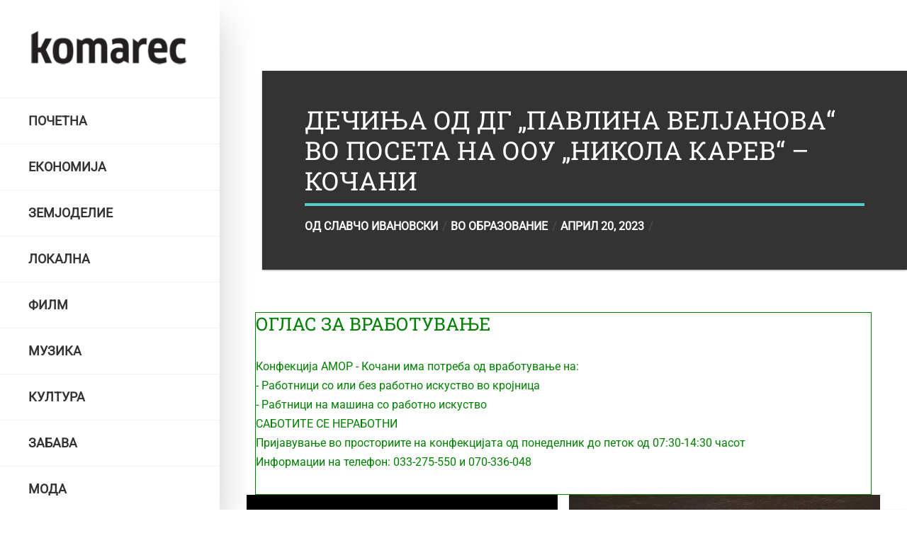

--- FILE ---
content_type: text/html; charset=UTF-8
request_url: https://komarec.com.mk/dechina-od-dg-pavlina-veljanova-vo-poseta-na-oou-nikola-karev-kochani/
body_size: 16875
content:
<!DOCTYPE html>
<html lang="mk-MK" class="no-js">

<head>
    <meta charset="UTF-8">
    <meta name="viewport" content="width=device-width, height=device-height, initial-scale=1.0, maximum-scale=1.0, user-scalable=no" />
    <link rel="profile" href="https://gmpg.org/xfn/11">  
<meta name='robots' content='index, follow, max-image-preview:large, max-snippet:-1, max-video-preview:-1' />

	<!-- This site is optimized with the Yoast SEO plugin v26.8 - https://yoast.com/product/yoast-seo-wordpress/ -->
	<title>ДЕЧИЊА ОД ДГ „ПАВЛИНА ВЕЛЈАНОВА“ ВО ПОСЕТА НА ООУ „НИКОЛА КАРЕВ“ - КОЧАНИ - Комарец</title>
	<link rel="canonical" href="https://komarec.com.mk/dechina-od-dg-pavlina-veljanova-vo-poseta-na-oou-nikola-karev-kochani/" />
	<meta property="og:locale" content="mk_MK" />
	<meta property="og:type" content="article" />
	<meta property="og:title" content="ДЕЧИЊА ОД ДГ „ПАВЛИНА ВЕЛЈАНОВА“ ВО ПОСЕТА НА ООУ „НИКОЛА КАРЕВ“ - КОЧАНИ - Комарец" />
	<meta property="og:description" content="Во текот на вчерашниот ден дечиња од Детска градинка „Павлина Велјанова“ од Кочани беа во посета на ООУ „Никола Карев“ каде во разговор со вработените од училиштето беа запознаени со самото училиште и условите кои ги нуди истото. „Вчера имавме чест гости во нашето училиште да ни бидат дечињата од детската градинка ЈГДУ ,,Павлина Велјанова”-Кочани...." />
	<meta property="og:url" content="https://komarec.com.mk/dechina-od-dg-pavlina-veljanova-vo-poseta-na-oou-nikola-karev-kochani/" />
	<meta property="og:site_name" content="Комарец" />
	<meta property="article:publisher" content="https://www.facebook.com/komarec.com.mk" />
	<meta property="article:published_time" content="2023-04-20T09:17:21+00:00" />
	<meta property="og:image" content="https://komarec.com.mk/wp-content/uploads/2023/04/8-1.jpg" />
	<meta property="og:image:width" content="1024" />
	<meta property="og:image:height" content="615" />
	<meta property="og:image:type" content="image/jpeg" />
	<meta name="author" content="Славчо Ивановски" />
	<meta name="twitter:card" content="summary_large_image" />
	<meta name="twitter:label1" content="Written by" />
	<meta name="twitter:data1" content="Славчо Ивановски" />
	<meta name="twitter:label2" content="Est. reading time" />
	<meta name="twitter:data2" content="3 минути" />
	<script type="application/ld+json" class="yoast-schema-graph">{"@context":"https://schema.org","@graph":[{"@type":"Article","@id":"https://komarec.com.mk/dechina-od-dg-pavlina-veljanova-vo-poseta-na-oou-nikola-karev-kochani/#article","isPartOf":{"@id":"https://komarec.com.mk/dechina-od-dg-pavlina-veljanova-vo-poseta-na-oou-nikola-karev-kochani/"},"author":{"name":"Славчо Ивановски","@id":"https://komarec.com.mk/#/schema/person/4561f9296f3c4f8b2eaed7ff822a4f46"},"headline":"ДЕЧИЊА ОД ДГ „ПАВЛИНА ВЕЛЈАНОВА“ ВО ПОСЕТА НА ООУ „НИКОЛА КАРЕВ“ &#8211; КОЧАНИ","datePublished":"2023-04-20T09:17:21+00:00","mainEntityOfPage":{"@id":"https://komarec.com.mk/dechina-od-dg-pavlina-veljanova-vo-poseta-na-oou-nikola-karev-kochani/"},"wordCount":165,"publisher":{"@id":"https://komarec.com.mk/#organization"},"image":{"@id":"https://komarec.com.mk/dechina-od-dg-pavlina-veljanova-vo-poseta-na-oou-nikola-karev-kochani/#primaryimage"},"thumbnailUrl":"https://komarec.com.mk/wp-content/uploads/2023/04/8-1.jpg","keywords":["градинки"],"articleSection":["Образование"],"inLanguage":"mk-MK"},{"@type":"WebPage","@id":"https://komarec.com.mk/dechina-od-dg-pavlina-veljanova-vo-poseta-na-oou-nikola-karev-kochani/","url":"https://komarec.com.mk/dechina-od-dg-pavlina-veljanova-vo-poseta-na-oou-nikola-karev-kochani/","name":"ДЕЧИЊА ОД ДГ „ПАВЛИНА ВЕЛЈАНОВА“ ВО ПОСЕТА НА ООУ „НИКОЛА КАРЕВ“ - КОЧАНИ - Комарец","isPartOf":{"@id":"https://komarec.com.mk/#website"},"primaryImageOfPage":{"@id":"https://komarec.com.mk/dechina-od-dg-pavlina-veljanova-vo-poseta-na-oou-nikola-karev-kochani/#primaryimage"},"image":{"@id":"https://komarec.com.mk/dechina-od-dg-pavlina-veljanova-vo-poseta-na-oou-nikola-karev-kochani/#primaryimage"},"thumbnailUrl":"https://komarec.com.mk/wp-content/uploads/2023/04/8-1.jpg","datePublished":"2023-04-20T09:17:21+00:00","breadcrumb":{"@id":"https://komarec.com.mk/dechina-od-dg-pavlina-veljanova-vo-poseta-na-oou-nikola-karev-kochani/#breadcrumb"},"inLanguage":"mk-MK","potentialAction":[{"@type":"ReadAction","target":["https://komarec.com.mk/dechina-od-dg-pavlina-veljanova-vo-poseta-na-oou-nikola-karev-kochani/"]}]},{"@type":"ImageObject","inLanguage":"mk-MK","@id":"https://komarec.com.mk/dechina-od-dg-pavlina-veljanova-vo-poseta-na-oou-nikola-karev-kochani/#primaryimage","url":"https://komarec.com.mk/wp-content/uploads/2023/04/8-1.jpg","contentUrl":"https://komarec.com.mk/wp-content/uploads/2023/04/8-1.jpg","width":1024,"height":615},{"@type":"BreadcrumbList","@id":"https://komarec.com.mk/dechina-od-dg-pavlina-veljanova-vo-poseta-na-oou-nikola-karev-kochani/#breadcrumb","itemListElement":[{"@type":"ListItem","position":1,"name":"Почтна","item":"https://komarec.com.mk/"},{"@type":"ListItem","position":2,"name":"Последни вести","item":"https://komarec.com.mk/vesti/"},{"@type":"ListItem","position":3,"name":"ДЕЧИЊА ОД ДГ „ПАВЛИНА ВЕЛЈАНОВА“ ВО ПОСЕТА НА ООУ „НИКОЛА КАРЕВ“ &#8211; КОЧАНИ"}]},{"@type":"WebSite","@id":"https://komarec.com.mk/#website","url":"https://komarec.com.mk/","name":"Комарец","description":"Портал за град Кочани","publisher":{"@id":"https://komarec.com.mk/#organization"},"potentialAction":[{"@type":"SearchAction","target":{"@type":"EntryPoint","urlTemplate":"https://komarec.com.mk/?s={search_term_string}"},"query-input":{"@type":"PropertyValueSpecification","valueRequired":true,"valueName":"search_term_string"}}],"inLanguage":"mk-MK"},{"@type":"Organization","@id":"https://komarec.com.mk/#organization","name":"Комарец","url":"https://komarec.com.mk/","logo":{"@type":"ImageObject","inLanguage":"mk-MK","@id":"https://komarec.com.mk/#/schema/logo/image/","url":"https://komarec.com.mk/wp-content/uploads/2021/10/komarec-logo-full-1.png","contentUrl":"https://komarec.com.mk/wp-content/uploads/2021/10/komarec-logo-full-1.png","width":240,"height":60,"caption":"Комарец"},"image":{"@id":"https://komarec.com.mk/#/schema/logo/image/"},"sameAs":["https://www.facebook.com/komarec.com.mk"]},{"@type":"Person","@id":"https://komarec.com.mk/#/schema/person/4561f9296f3c4f8b2eaed7ff822a4f46","name":"Славчо Ивановски","image":{"@type":"ImageObject","inLanguage":"mk-MK","@id":"https://komarec.com.mk/#/schema/person/image/","url":"https://secure.gravatar.com/avatar/b269e90f9ed4318350f07c87c3aa8b203a39cebd62d79dc6cb2a1180d3e34b90?s=96&d=mm&r=g","contentUrl":"https://secure.gravatar.com/avatar/b269e90f9ed4318350f07c87c3aa8b203a39cebd62d79dc6cb2a1180d3e34b90?s=96&d=mm&r=g","caption":"Славчо Ивановски"},"url":"https://komarec.com.mk/author/slavco/"}]}</script>
	<!-- / Yoast SEO plugin. -->


<link rel='dns-prefetch' href='//www.googletagmanager.com' />
<link rel='dns-prefetch' href='//fonts.googleapis.com' />
<link rel='dns-prefetch' href='//pagead2.googlesyndication.com' />
<link rel="alternate" type="application/rss+xml" title="Комарец &raquo; Фид" href="https://komarec.com.mk/feed/" />
<link rel="alternate" title="oEmbed (JSON)" type="application/json+oembed" href="https://komarec.com.mk/wp-json/oembed/1.0/embed?url=https%3A%2F%2Fkomarec.com.mk%2Fdechina-od-dg-pavlina-veljanova-vo-poseta-na-oou-nikola-karev-kochani%2F" />
<link rel="alternate" title="oEmbed (XML)" type="text/xml+oembed" href="https://komarec.com.mk/wp-json/oembed/1.0/embed?url=https%3A%2F%2Fkomarec.com.mk%2Fdechina-od-dg-pavlina-veljanova-vo-poseta-na-oou-nikola-karev-kochani%2F&#038;format=xml" />
<style id='wp-img-auto-sizes-contain-inline-css' type='text/css'>
img:is([sizes=auto i],[sizes^="auto," i]){contain-intrinsic-size:3000px 1500px}
/*# sourceURL=wp-img-auto-sizes-contain-inline-css */
</style>
<style id='wp-emoji-styles-inline-css' type='text/css'>

	img.wp-smiley, img.emoji {
		display: inline !important;
		border: none !important;
		box-shadow: none !important;
		height: 1em !important;
		width: 1em !important;
		margin: 0 0.07em !important;
		vertical-align: -0.1em !important;
		background: none !important;
		padding: 0 !important;
	}
/*# sourceURL=wp-emoji-styles-inline-css */
</style>
<link rel='stylesheet' id='wp-block-library-css' href='https://komarec.com.mk/wp-includes/css/dist/block-library/style.min.css?ver=6.9' type='text/css' media='all' />
<style id='global-styles-inline-css' type='text/css'>
:root{--wp--preset--aspect-ratio--square: 1;--wp--preset--aspect-ratio--4-3: 4/3;--wp--preset--aspect-ratio--3-4: 3/4;--wp--preset--aspect-ratio--3-2: 3/2;--wp--preset--aspect-ratio--2-3: 2/3;--wp--preset--aspect-ratio--16-9: 16/9;--wp--preset--aspect-ratio--9-16: 9/16;--wp--preset--color--black: #000000;--wp--preset--color--cyan-bluish-gray: #abb8c3;--wp--preset--color--white: #ffffff;--wp--preset--color--pale-pink: #f78da7;--wp--preset--color--vivid-red: #cf2e2e;--wp--preset--color--luminous-vivid-orange: #ff6900;--wp--preset--color--luminous-vivid-amber: #fcb900;--wp--preset--color--light-green-cyan: #7bdcb5;--wp--preset--color--vivid-green-cyan: #00d084;--wp--preset--color--pale-cyan-blue: #8ed1fc;--wp--preset--color--vivid-cyan-blue: #0693e3;--wp--preset--color--vivid-purple: #9b51e0;--wp--preset--gradient--vivid-cyan-blue-to-vivid-purple: linear-gradient(135deg,rgb(6,147,227) 0%,rgb(155,81,224) 100%);--wp--preset--gradient--light-green-cyan-to-vivid-green-cyan: linear-gradient(135deg,rgb(122,220,180) 0%,rgb(0,208,130) 100%);--wp--preset--gradient--luminous-vivid-amber-to-luminous-vivid-orange: linear-gradient(135deg,rgb(252,185,0) 0%,rgb(255,105,0) 100%);--wp--preset--gradient--luminous-vivid-orange-to-vivid-red: linear-gradient(135deg,rgb(255,105,0) 0%,rgb(207,46,46) 100%);--wp--preset--gradient--very-light-gray-to-cyan-bluish-gray: linear-gradient(135deg,rgb(238,238,238) 0%,rgb(169,184,195) 100%);--wp--preset--gradient--cool-to-warm-spectrum: linear-gradient(135deg,rgb(74,234,220) 0%,rgb(151,120,209) 20%,rgb(207,42,186) 40%,rgb(238,44,130) 60%,rgb(251,105,98) 80%,rgb(254,248,76) 100%);--wp--preset--gradient--blush-light-purple: linear-gradient(135deg,rgb(255,206,236) 0%,rgb(152,150,240) 100%);--wp--preset--gradient--blush-bordeaux: linear-gradient(135deg,rgb(254,205,165) 0%,rgb(254,45,45) 50%,rgb(107,0,62) 100%);--wp--preset--gradient--luminous-dusk: linear-gradient(135deg,rgb(255,203,112) 0%,rgb(199,81,192) 50%,rgb(65,88,208) 100%);--wp--preset--gradient--pale-ocean: linear-gradient(135deg,rgb(255,245,203) 0%,rgb(182,227,212) 50%,rgb(51,167,181) 100%);--wp--preset--gradient--electric-grass: linear-gradient(135deg,rgb(202,248,128) 0%,rgb(113,206,126) 100%);--wp--preset--gradient--midnight: linear-gradient(135deg,rgb(2,3,129) 0%,rgb(40,116,252) 100%);--wp--preset--font-size--small: 13px;--wp--preset--font-size--medium: 20px;--wp--preset--font-size--large: 36px;--wp--preset--font-size--x-large: 42px;--wp--preset--spacing--20: 0.44rem;--wp--preset--spacing--30: 0.67rem;--wp--preset--spacing--40: 1rem;--wp--preset--spacing--50: 1.5rem;--wp--preset--spacing--60: 2.25rem;--wp--preset--spacing--70: 3.38rem;--wp--preset--spacing--80: 5.06rem;--wp--preset--shadow--natural: 6px 6px 9px rgba(0, 0, 0, 0.2);--wp--preset--shadow--deep: 12px 12px 50px rgba(0, 0, 0, 0.4);--wp--preset--shadow--sharp: 6px 6px 0px rgba(0, 0, 0, 0.2);--wp--preset--shadow--outlined: 6px 6px 0px -3px rgb(255, 255, 255), 6px 6px rgb(0, 0, 0);--wp--preset--shadow--crisp: 6px 6px 0px rgb(0, 0, 0);}:where(.is-layout-flex){gap: 0.5em;}:where(.is-layout-grid){gap: 0.5em;}body .is-layout-flex{display: flex;}.is-layout-flex{flex-wrap: wrap;align-items: center;}.is-layout-flex > :is(*, div){margin: 0;}body .is-layout-grid{display: grid;}.is-layout-grid > :is(*, div){margin: 0;}:where(.wp-block-columns.is-layout-flex){gap: 2em;}:where(.wp-block-columns.is-layout-grid){gap: 2em;}:where(.wp-block-post-template.is-layout-flex){gap: 1.25em;}:where(.wp-block-post-template.is-layout-grid){gap: 1.25em;}.has-black-color{color: var(--wp--preset--color--black) !important;}.has-cyan-bluish-gray-color{color: var(--wp--preset--color--cyan-bluish-gray) !important;}.has-white-color{color: var(--wp--preset--color--white) !important;}.has-pale-pink-color{color: var(--wp--preset--color--pale-pink) !important;}.has-vivid-red-color{color: var(--wp--preset--color--vivid-red) !important;}.has-luminous-vivid-orange-color{color: var(--wp--preset--color--luminous-vivid-orange) !important;}.has-luminous-vivid-amber-color{color: var(--wp--preset--color--luminous-vivid-amber) !important;}.has-light-green-cyan-color{color: var(--wp--preset--color--light-green-cyan) !important;}.has-vivid-green-cyan-color{color: var(--wp--preset--color--vivid-green-cyan) !important;}.has-pale-cyan-blue-color{color: var(--wp--preset--color--pale-cyan-blue) !important;}.has-vivid-cyan-blue-color{color: var(--wp--preset--color--vivid-cyan-blue) !important;}.has-vivid-purple-color{color: var(--wp--preset--color--vivid-purple) !important;}.has-black-background-color{background-color: var(--wp--preset--color--black) !important;}.has-cyan-bluish-gray-background-color{background-color: var(--wp--preset--color--cyan-bluish-gray) !important;}.has-white-background-color{background-color: var(--wp--preset--color--white) !important;}.has-pale-pink-background-color{background-color: var(--wp--preset--color--pale-pink) !important;}.has-vivid-red-background-color{background-color: var(--wp--preset--color--vivid-red) !important;}.has-luminous-vivid-orange-background-color{background-color: var(--wp--preset--color--luminous-vivid-orange) !important;}.has-luminous-vivid-amber-background-color{background-color: var(--wp--preset--color--luminous-vivid-amber) !important;}.has-light-green-cyan-background-color{background-color: var(--wp--preset--color--light-green-cyan) !important;}.has-vivid-green-cyan-background-color{background-color: var(--wp--preset--color--vivid-green-cyan) !important;}.has-pale-cyan-blue-background-color{background-color: var(--wp--preset--color--pale-cyan-blue) !important;}.has-vivid-cyan-blue-background-color{background-color: var(--wp--preset--color--vivid-cyan-blue) !important;}.has-vivid-purple-background-color{background-color: var(--wp--preset--color--vivid-purple) !important;}.has-black-border-color{border-color: var(--wp--preset--color--black) !important;}.has-cyan-bluish-gray-border-color{border-color: var(--wp--preset--color--cyan-bluish-gray) !important;}.has-white-border-color{border-color: var(--wp--preset--color--white) !important;}.has-pale-pink-border-color{border-color: var(--wp--preset--color--pale-pink) !important;}.has-vivid-red-border-color{border-color: var(--wp--preset--color--vivid-red) !important;}.has-luminous-vivid-orange-border-color{border-color: var(--wp--preset--color--luminous-vivid-orange) !important;}.has-luminous-vivid-amber-border-color{border-color: var(--wp--preset--color--luminous-vivid-amber) !important;}.has-light-green-cyan-border-color{border-color: var(--wp--preset--color--light-green-cyan) !important;}.has-vivid-green-cyan-border-color{border-color: var(--wp--preset--color--vivid-green-cyan) !important;}.has-pale-cyan-blue-border-color{border-color: var(--wp--preset--color--pale-cyan-blue) !important;}.has-vivid-cyan-blue-border-color{border-color: var(--wp--preset--color--vivid-cyan-blue) !important;}.has-vivid-purple-border-color{border-color: var(--wp--preset--color--vivid-purple) !important;}.has-vivid-cyan-blue-to-vivid-purple-gradient-background{background: var(--wp--preset--gradient--vivid-cyan-blue-to-vivid-purple) !important;}.has-light-green-cyan-to-vivid-green-cyan-gradient-background{background: var(--wp--preset--gradient--light-green-cyan-to-vivid-green-cyan) !important;}.has-luminous-vivid-amber-to-luminous-vivid-orange-gradient-background{background: var(--wp--preset--gradient--luminous-vivid-amber-to-luminous-vivid-orange) !important;}.has-luminous-vivid-orange-to-vivid-red-gradient-background{background: var(--wp--preset--gradient--luminous-vivid-orange-to-vivid-red) !important;}.has-very-light-gray-to-cyan-bluish-gray-gradient-background{background: var(--wp--preset--gradient--very-light-gray-to-cyan-bluish-gray) !important;}.has-cool-to-warm-spectrum-gradient-background{background: var(--wp--preset--gradient--cool-to-warm-spectrum) !important;}.has-blush-light-purple-gradient-background{background: var(--wp--preset--gradient--blush-light-purple) !important;}.has-blush-bordeaux-gradient-background{background: var(--wp--preset--gradient--blush-bordeaux) !important;}.has-luminous-dusk-gradient-background{background: var(--wp--preset--gradient--luminous-dusk) !important;}.has-pale-ocean-gradient-background{background: var(--wp--preset--gradient--pale-ocean) !important;}.has-electric-grass-gradient-background{background: var(--wp--preset--gradient--electric-grass) !important;}.has-midnight-gradient-background{background: var(--wp--preset--gradient--midnight) !important;}.has-small-font-size{font-size: var(--wp--preset--font-size--small) !important;}.has-medium-font-size{font-size: var(--wp--preset--font-size--medium) !important;}.has-large-font-size{font-size: var(--wp--preset--font-size--large) !important;}.has-x-large-font-size{font-size: var(--wp--preset--font-size--x-large) !important;}
/*# sourceURL=global-styles-inline-css */
</style>

<style id='classic-theme-styles-inline-css' type='text/css'>
/*! This file is auto-generated */
.wp-block-button__link{color:#fff;background-color:#32373c;border-radius:9999px;box-shadow:none;text-decoration:none;padding:calc(.667em + 2px) calc(1.333em + 2px);font-size:1.125em}.wp-block-file__button{background:#32373c;color:#fff;text-decoration:none}
/*# sourceURL=/wp-includes/css/classic-themes.min.css */
</style>
<link rel='stylesheet' id='contact-form-7-css' href='https://komarec.com.mk/wp-content/plugins/contact-form-7/includes/css/styles.css?ver=6.0' type='text/css' media='all' />
<link rel='stylesheet' id='eskimo-cpt-styles-css' href='https://komarec.com.mk/wp-content/plugins/eskimo-features/css/style.css?ver=1.0' type='text/css' media='all' />
<link rel='stylesheet' id='eskimo-share-css' href='https://komarec.com.mk/wp-content/plugins/eskimo-features/css/rrssb.css?ver=1.0.0' type='text/css' media='all' />
<link rel='stylesheet' id='sow-image-default-8b5b6f678277-css' href='https://komarec.com.mk/wp-content/uploads/siteorigin-widgets/sow-image-default-8b5b6f678277.css?ver=6.9' type='text/css' media='all' />
<link rel='stylesheet' id='sow-image-default-dbf295114b96-css' href='https://komarec.com.mk/wp-content/uploads/siteorigin-widgets/sow-image-default-dbf295114b96.css?ver=6.9' type='text/css' media='all' />
<link rel='stylesheet' id='bootstrap-css' href='https://komarec.com.mk/wp-content/themes/eskimo/css/bootstrap.min.css?ver=4.1.0' type='text/css' media='all' />
<link rel='stylesheet' id='eskimo-style-css' href='https://komarec.com.mk/wp-content/themes/eskimo/style.css?ver=6.9' type='text/css' media='all' />
<style id='eskimo-style-inline-css' type='text/css'>
#eskimo-sidebar {background-color:#ffffff;background-repeat:no-repeat;background-position:center center;background-size:cover;background-attachment:scroll;}#eskimo-site-wrapper {background-color:#ffffff;background-repeat:no-repeat;background-position:center center;background-size:cover;background-attachment:fixed;}#eskimo-footer {background-color:#fafafa;background-repeat:no-repeat;background-position:center center;background-size:cover;background-attachment:scroll;}#eskimo-overlay,#eskimo-fullscreen-search,#envirabox-overlay {background:rgba(255, 255, 255, 0.9) !important}
/*# sourceURL=eskimo-style-inline-css */
</style>
<link rel='stylesheet' id='child-style-css' href='https://komarec.com.mk/wp-content/themes/eskimo-child/style.css?ver=1.0' type='text/css' media='all' />
<link rel='stylesheet' id='eskimo-font-css' href='https://fonts.googleapis.com/css?family=Merriweather+Sans%3A400%2C700%7CMerriweather%3A400%2C400i%2C700%2C700i&#038;subset=latin-ext&#038;ver=6.9' type='text/css' media='all' />
<link rel='stylesheet' id='fontawesome-css' href='https://komarec.com.mk/wp-content/themes/eskimo/css/fontawesome.css?ver=1.0.0' type='text/css' media='all' />
<link rel='stylesheet' id='slick-css' href='https://komarec.com.mk/wp-content/themes/eskimo/css/slick.css?ver=1.8.0' type='text/css' media='all' />
<link rel='stylesheet' id='font-awesome-css' href='https://komarec.com.mk/wp-content/plugins/popup-anything-on-click/assets/css/font-awesome.min.css?ver=2.8.4' type='text/css' media='all' />
<link rel='stylesheet' id='popupaoc-public-style-css' href='https://komarec.com.mk/wp-content/plugins/popup-anything-on-click/assets/css/popupaoc-public.css?ver=2.8.4' type='text/css' media='all' />
<script type="text/javascript" src="https://komarec.com.mk/wp-includes/js/jquery/jquery.min.js?ver=3.7.1" id="jquery-core-js"></script>
<script type="text/javascript" src="https://komarec.com.mk/wp-includes/js/jquery/jquery-migrate.min.js?ver=3.4.1" id="jquery-migrate-js"></script>
<script type="text/javascript" src="https://komarec.com.mk/wp-content/plugins/eskimo-features/js/rrssb.min.js?ver=1.0.0" id="eskimo-share-js"></script>
<script type="text/javascript" id="image-watermark-no-right-click-js-before">
/* <![CDATA[ */
var iwArgsNoRightClick = {"rightclick":"Y","draganddrop":"Y"};

//# sourceURL=image-watermark-no-right-click-js-before
/* ]]> */
</script>
<script type="text/javascript" src="https://komarec.com.mk/wp-content/plugins/image-watermark/js/no-right-click.js?ver=1.7.4" id="image-watermark-no-right-click-js"></script>

<!-- Google tag (gtag.js) snippet added by Site Kit -->

<!-- Google Analytics snippet added by Site Kit -->
<script type="text/javascript" src="https://www.googletagmanager.com/gtag/js?id=G-W3QMVXQL8T" id="google_gtagjs-js" async></script>
<script type="text/javascript" id="google_gtagjs-js-after">
/* <![CDATA[ */
window.dataLayer = window.dataLayer || [];function gtag(){dataLayer.push(arguments);}
gtag("set","linker",{"domains":["komarec.com.mk"]});
gtag("js", new Date());
gtag("set", "developer_id.dZTNiMT", true);
gtag("config", "G-W3QMVXQL8T");
//# sourceURL=google_gtagjs-js-after
/* ]]> */
</script>

<!-- End Google tag (gtag.js) snippet added by Site Kit -->
<link rel="https://api.w.org/" href="https://komarec.com.mk/wp-json/" /><link rel="alternate" title="JSON" type="application/json" href="https://komarec.com.mk/wp-json/wp/v2/posts/10889" /><link rel="EditURI" type="application/rsd+xml" title="RSD" href="https://komarec.com.mk/xmlrpc.php?rsd" />
<meta name="generator" content="WordPress 6.9" />
<link rel='shortlink' href='https://komarec.com.mk/?p=10889' />
<meta name="generator" content="Site Kit by Google 1.140.0" />
<!-- Google AdSense meta tags added by Site Kit -->
<meta name="google-adsense-platform-account" content="ca-host-pub-2644536267352236">
<meta name="google-adsense-platform-domain" content="sitekit.withgoogle.com">
<!-- End Google AdSense meta tags added by Site Kit -->

<!-- Google AdSense snippet added by Site Kit -->
<script type="text/javascript" async="async" src="https://pagead2.googlesyndication.com/pagead/js/adsbygoogle.js?client=ca-pub-6544325187156975&amp;host=ca-host-pub-2644536267352236" crossorigin="anonymous"></script>

<!-- End Google AdSense snippet added by Site Kit -->

<!-- Google Tag Manager snippet added by Site Kit -->
<script type="text/javascript">
/* <![CDATA[ */

			( function( w, d, s, l, i ) {
				w[l] = w[l] || [];
				w[l].push( {'gtm.start': new Date().getTime(), event: 'gtm.js'} );
				var f = d.getElementsByTagName( s )[0],
					j = d.createElement( s ), dl = l != 'dataLayer' ? '&l=' + l : '';
				j.async = true;
				j.src = 'https://www.googletagmanager.com/gtm.js?id=' + i + dl;
				f.parentNode.insertBefore( j, f );
			} )( window, document, 'script', 'dataLayer', 'GTM-P8JXDKZ' );
			
/* ]]> */
</script>

<!-- End Google Tag Manager snippet added by Site Kit -->
<link rel="icon" href="https://komarec.com.mk/wp-content/uploads/2021/10/komarec-logo-full-150x60.png" sizes="32x32" />
<link rel="icon" href="https://komarec.com.mk/wp-content/uploads/2021/10/komarec-logo-full-e1634065305828.png" sizes="192x192" />
<link rel="apple-touch-icon" href="https://komarec.com.mk/wp-content/uploads/2021/10/komarec-logo-full-e1634065305828.png" />
<meta name="msapplication-TileImage" content="https://komarec.com.mk/wp-content/uploads/2021/10/komarec-logo-full-e1634065305828.png" />
		<style type="text/css" id="wp-custom-css">
			.card-body{
	padding:1.5rem;
}
.card-masonry{
	padding:0 1rem!important;
}
#post-right-sidebar > div{
	margin-bottom:0.5rem;
}
#pgc-213-0-1{
	width:32%!important
}
#pl-213 .so-panel {
    margin-bottom: 20px;
}
.single-post .row .col{
	padding: 0 20px;
}
.single-post .row .col:last-child{
	padding-left: 0;
}
.eskimo-reading-meta{
	display:none!important;
}

.category .row .col{
	padding: 0 20px;
}
.category .row .col:last-child{
	padding-left: 0;
}
h3{
	font-size:1.5rem!important;
}		</style>
		<style id="kirki-inline-styles">#eskimo-sidebar .eskimo-logo{max-width:230px;}.eskimo-panel{width:422px;}.container{max-width:1400px;}body{font-family:Roboto;font-weight:400;letter-spacing:0px;line-height:1.7;color:#444444;}h1,h2,h3,h4,h5,h6,.h1,.h2,.h3,.h4,.h5,.h6,.card-title{font-family:Roboto Slab;font-weight:400;letter-spacing:0px;line-height:1.2;color:#333333;}.card-footer,.card-horizontal-meta,.card-date,.badge,.card-category,.eskimo-menu-ul,.eskimo-page-title-meta,#eskimo-sidebar .eskimo-logo-link,.btn,input,button,.eskimo_fn,.eskimo_comment_links,#eskimo-menu-toggle,span.onsale,.eskimo-out-of-stock,body.eskimo div.product .card p.price,body.eskimo div.product .card span.price,.nav-tabs,.woocommerce-MyAccount-navigation ul,.woocommerce-message,.button,.woocommerce-Message,.alert,.woocommerce table.shop_table th,.eskimo-post-nav-wrapper,#eskimo-share-buttons,.progress,.mp-accordion-title,.eskimo-post-list-title,span.eskimo-post-price,.eskimo-carousel-view-more,.eskimo-slider-date,.woocommerce div.product .out-of-stock,.woocommerce div.product .stock,.eskimo_comments_rss,.eskimo-author-subtitle{font-family:Roboto;}/* cyrillic-ext */
@font-face {
  font-family: 'Roboto';
  font-style: normal;
  font-weight: 400;
  font-stretch: 100%;
  font-display: swap;
  src: url(https://komarec.com.mk/wp-content/fonts/roboto/KFOMCnqEu92Fr1ME7kSn66aGLdTylUAMQXC89YmC2DPNWubEbVmZiArmlw.woff2) format('woff2');
  unicode-range: U+0460-052F, U+1C80-1C8A, U+20B4, U+2DE0-2DFF, U+A640-A69F, U+FE2E-FE2F;
}
/* cyrillic */
@font-face {
  font-family: 'Roboto';
  font-style: normal;
  font-weight: 400;
  font-stretch: 100%;
  font-display: swap;
  src: url(https://komarec.com.mk/wp-content/fonts/roboto/KFOMCnqEu92Fr1ME7kSn66aGLdTylUAMQXC89YmC2DPNWubEbVmQiArmlw.woff2) format('woff2');
  unicode-range: U+0301, U+0400-045F, U+0490-0491, U+04B0-04B1, U+2116;
}
/* greek-ext */
@font-face {
  font-family: 'Roboto';
  font-style: normal;
  font-weight: 400;
  font-stretch: 100%;
  font-display: swap;
  src: url(https://komarec.com.mk/wp-content/fonts/roboto/KFOMCnqEu92Fr1ME7kSn66aGLdTylUAMQXC89YmC2DPNWubEbVmYiArmlw.woff2) format('woff2');
  unicode-range: U+1F00-1FFF;
}
/* greek */
@font-face {
  font-family: 'Roboto';
  font-style: normal;
  font-weight: 400;
  font-stretch: 100%;
  font-display: swap;
  src: url(https://komarec.com.mk/wp-content/fonts/roboto/KFOMCnqEu92Fr1ME7kSn66aGLdTylUAMQXC89YmC2DPNWubEbVmXiArmlw.woff2) format('woff2');
  unicode-range: U+0370-0377, U+037A-037F, U+0384-038A, U+038C, U+038E-03A1, U+03A3-03FF;
}
/* math */
@font-face {
  font-family: 'Roboto';
  font-style: normal;
  font-weight: 400;
  font-stretch: 100%;
  font-display: swap;
  src: url(https://komarec.com.mk/wp-content/fonts/roboto/KFOMCnqEu92Fr1ME7kSn66aGLdTylUAMQXC89YmC2DPNWubEbVnoiArmlw.woff2) format('woff2');
  unicode-range: U+0302-0303, U+0305, U+0307-0308, U+0310, U+0312, U+0315, U+031A, U+0326-0327, U+032C, U+032F-0330, U+0332-0333, U+0338, U+033A, U+0346, U+034D, U+0391-03A1, U+03A3-03A9, U+03B1-03C9, U+03D1, U+03D5-03D6, U+03F0-03F1, U+03F4-03F5, U+2016-2017, U+2034-2038, U+203C, U+2040, U+2043, U+2047, U+2050, U+2057, U+205F, U+2070-2071, U+2074-208E, U+2090-209C, U+20D0-20DC, U+20E1, U+20E5-20EF, U+2100-2112, U+2114-2115, U+2117-2121, U+2123-214F, U+2190, U+2192, U+2194-21AE, U+21B0-21E5, U+21F1-21F2, U+21F4-2211, U+2213-2214, U+2216-22FF, U+2308-230B, U+2310, U+2319, U+231C-2321, U+2336-237A, U+237C, U+2395, U+239B-23B7, U+23D0, U+23DC-23E1, U+2474-2475, U+25AF, U+25B3, U+25B7, U+25BD, U+25C1, U+25CA, U+25CC, U+25FB, U+266D-266F, U+27C0-27FF, U+2900-2AFF, U+2B0E-2B11, U+2B30-2B4C, U+2BFE, U+3030, U+FF5B, U+FF5D, U+1D400-1D7FF, U+1EE00-1EEFF;
}
/* symbols */
@font-face {
  font-family: 'Roboto';
  font-style: normal;
  font-weight: 400;
  font-stretch: 100%;
  font-display: swap;
  src: url(https://komarec.com.mk/wp-content/fonts/roboto/KFOMCnqEu92Fr1ME7kSn66aGLdTylUAMQXC89YmC2DPNWubEbVn6iArmlw.woff2) format('woff2');
  unicode-range: U+0001-000C, U+000E-001F, U+007F-009F, U+20DD-20E0, U+20E2-20E4, U+2150-218F, U+2190, U+2192, U+2194-2199, U+21AF, U+21E6-21F0, U+21F3, U+2218-2219, U+2299, U+22C4-22C6, U+2300-243F, U+2440-244A, U+2460-24FF, U+25A0-27BF, U+2800-28FF, U+2921-2922, U+2981, U+29BF, U+29EB, U+2B00-2BFF, U+4DC0-4DFF, U+FFF9-FFFB, U+10140-1018E, U+10190-1019C, U+101A0, U+101D0-101FD, U+102E0-102FB, U+10E60-10E7E, U+1D2C0-1D2D3, U+1D2E0-1D37F, U+1F000-1F0FF, U+1F100-1F1AD, U+1F1E6-1F1FF, U+1F30D-1F30F, U+1F315, U+1F31C, U+1F31E, U+1F320-1F32C, U+1F336, U+1F378, U+1F37D, U+1F382, U+1F393-1F39F, U+1F3A7-1F3A8, U+1F3AC-1F3AF, U+1F3C2, U+1F3C4-1F3C6, U+1F3CA-1F3CE, U+1F3D4-1F3E0, U+1F3ED, U+1F3F1-1F3F3, U+1F3F5-1F3F7, U+1F408, U+1F415, U+1F41F, U+1F426, U+1F43F, U+1F441-1F442, U+1F444, U+1F446-1F449, U+1F44C-1F44E, U+1F453, U+1F46A, U+1F47D, U+1F4A3, U+1F4B0, U+1F4B3, U+1F4B9, U+1F4BB, U+1F4BF, U+1F4C8-1F4CB, U+1F4D6, U+1F4DA, U+1F4DF, U+1F4E3-1F4E6, U+1F4EA-1F4ED, U+1F4F7, U+1F4F9-1F4FB, U+1F4FD-1F4FE, U+1F503, U+1F507-1F50B, U+1F50D, U+1F512-1F513, U+1F53E-1F54A, U+1F54F-1F5FA, U+1F610, U+1F650-1F67F, U+1F687, U+1F68D, U+1F691, U+1F694, U+1F698, U+1F6AD, U+1F6B2, U+1F6B9-1F6BA, U+1F6BC, U+1F6C6-1F6CF, U+1F6D3-1F6D7, U+1F6E0-1F6EA, U+1F6F0-1F6F3, U+1F6F7-1F6FC, U+1F700-1F7FF, U+1F800-1F80B, U+1F810-1F847, U+1F850-1F859, U+1F860-1F887, U+1F890-1F8AD, U+1F8B0-1F8BB, U+1F8C0-1F8C1, U+1F900-1F90B, U+1F93B, U+1F946, U+1F984, U+1F996, U+1F9E9, U+1FA00-1FA6F, U+1FA70-1FA7C, U+1FA80-1FA89, U+1FA8F-1FAC6, U+1FACE-1FADC, U+1FADF-1FAE9, U+1FAF0-1FAF8, U+1FB00-1FBFF;
}
/* vietnamese */
@font-face {
  font-family: 'Roboto';
  font-style: normal;
  font-weight: 400;
  font-stretch: 100%;
  font-display: swap;
  src: url(https://komarec.com.mk/wp-content/fonts/roboto/KFOMCnqEu92Fr1ME7kSn66aGLdTylUAMQXC89YmC2DPNWubEbVmbiArmlw.woff2) format('woff2');
  unicode-range: U+0102-0103, U+0110-0111, U+0128-0129, U+0168-0169, U+01A0-01A1, U+01AF-01B0, U+0300-0301, U+0303-0304, U+0308-0309, U+0323, U+0329, U+1EA0-1EF9, U+20AB;
}
/* latin-ext */
@font-face {
  font-family: 'Roboto';
  font-style: normal;
  font-weight: 400;
  font-stretch: 100%;
  font-display: swap;
  src: url(https://komarec.com.mk/wp-content/fonts/roboto/KFOMCnqEu92Fr1ME7kSn66aGLdTylUAMQXC89YmC2DPNWubEbVmaiArmlw.woff2) format('woff2');
  unicode-range: U+0100-02BA, U+02BD-02C5, U+02C7-02CC, U+02CE-02D7, U+02DD-02FF, U+0304, U+0308, U+0329, U+1D00-1DBF, U+1E00-1E9F, U+1EF2-1EFF, U+2020, U+20A0-20AB, U+20AD-20C0, U+2113, U+2C60-2C7F, U+A720-A7FF;
}
/* latin */
@font-face {
  font-family: 'Roboto';
  font-style: normal;
  font-weight: 400;
  font-stretch: 100%;
  font-display: swap;
  src: url(https://komarec.com.mk/wp-content/fonts/roboto/KFOMCnqEu92Fr1ME7kSn66aGLdTylUAMQXC89YmC2DPNWubEbVmUiAo.woff2) format('woff2');
  unicode-range: U+0000-00FF, U+0131, U+0152-0153, U+02BB-02BC, U+02C6, U+02DA, U+02DC, U+0304, U+0308, U+0329, U+2000-206F, U+20AC, U+2122, U+2191, U+2193, U+2212, U+2215, U+FEFF, U+FFFD;
}/* cyrillic-ext */
@font-face {
  font-family: 'Roboto Slab';
  font-style: normal;
  font-weight: 400;
  font-display: swap;
  src: url(https://komarec.com.mk/wp-content/fonts/roboto-slab/BngbUXZYTXPIvIBgJJSb6s3BzlRRfKOFbvjojISmYmRjRdE.woff2) format('woff2');
  unicode-range: U+0460-052F, U+1C80-1C8A, U+20B4, U+2DE0-2DFF, U+A640-A69F, U+FE2E-FE2F;
}
/* cyrillic */
@font-face {
  font-family: 'Roboto Slab';
  font-style: normal;
  font-weight: 400;
  font-display: swap;
  src: url(https://komarec.com.mk/wp-content/fonts/roboto-slab/BngbUXZYTXPIvIBgJJSb6s3BzlRRfKOFbvjojISma2RjRdE.woff2) format('woff2');
  unicode-range: U+0301, U+0400-045F, U+0490-0491, U+04B0-04B1, U+2116;
}
/* greek-ext */
@font-face {
  font-family: 'Roboto Slab';
  font-style: normal;
  font-weight: 400;
  font-display: swap;
  src: url(https://komarec.com.mk/wp-content/fonts/roboto-slab/BngbUXZYTXPIvIBgJJSb6s3BzlRRfKOFbvjojISmY2RjRdE.woff2) format('woff2');
  unicode-range: U+1F00-1FFF;
}
/* greek */
@font-face {
  font-family: 'Roboto Slab';
  font-style: normal;
  font-weight: 400;
  font-display: swap;
  src: url(https://komarec.com.mk/wp-content/fonts/roboto-slab/BngbUXZYTXPIvIBgJJSb6s3BzlRRfKOFbvjojISmbGRjRdE.woff2) format('woff2');
  unicode-range: U+0370-0377, U+037A-037F, U+0384-038A, U+038C, U+038E-03A1, U+03A3-03FF;
}
/* vietnamese */
@font-face {
  font-family: 'Roboto Slab';
  font-style: normal;
  font-weight: 400;
  font-display: swap;
  src: url(https://komarec.com.mk/wp-content/fonts/roboto-slab/BngbUXZYTXPIvIBgJJSb6s3BzlRRfKOFbvjojISmYGRjRdE.woff2) format('woff2');
  unicode-range: U+0102-0103, U+0110-0111, U+0128-0129, U+0168-0169, U+01A0-01A1, U+01AF-01B0, U+0300-0301, U+0303-0304, U+0308-0309, U+0323, U+0329, U+1EA0-1EF9, U+20AB;
}
/* latin-ext */
@font-face {
  font-family: 'Roboto Slab';
  font-style: normal;
  font-weight: 400;
  font-display: swap;
  src: url(https://komarec.com.mk/wp-content/fonts/roboto-slab/BngbUXZYTXPIvIBgJJSb6s3BzlRRfKOFbvjojISmYWRjRdE.woff2) format('woff2');
  unicode-range: U+0100-02BA, U+02BD-02C5, U+02C7-02CC, U+02CE-02D7, U+02DD-02FF, U+0304, U+0308, U+0329, U+1D00-1DBF, U+1E00-1E9F, U+1EF2-1EFF, U+2020, U+20A0-20AB, U+20AD-20C0, U+2113, U+2C60-2C7F, U+A720-A7FF;
}
/* latin */
@font-face {
  font-family: 'Roboto Slab';
  font-style: normal;
  font-weight: 400;
  font-display: swap;
  src: url(https://komarec.com.mk/wp-content/fonts/roboto-slab/BngbUXZYTXPIvIBgJJSb6s3BzlRRfKOFbvjojISmb2Rj.woff2) format('woff2');
  unicode-range: U+0000-00FF, U+0131, U+0152-0153, U+02BB-02BC, U+02C6, U+02DA, U+02DC, U+0304, U+0308, U+0329, U+2000-206F, U+20AC, U+2122, U+2191, U+2193, U+2212, U+2215, U+FEFF, U+FFFD;
}/* cyrillic-ext */
@font-face {
  font-family: 'Roboto';
  font-style: normal;
  font-weight: 400;
  font-stretch: 100%;
  font-display: swap;
  src: url(https://komarec.com.mk/wp-content/fonts/roboto/KFOMCnqEu92Fr1ME7kSn66aGLdTylUAMQXC89YmC2DPNWubEbVmZiArmlw.woff2) format('woff2');
  unicode-range: U+0460-052F, U+1C80-1C8A, U+20B4, U+2DE0-2DFF, U+A640-A69F, U+FE2E-FE2F;
}
/* cyrillic */
@font-face {
  font-family: 'Roboto';
  font-style: normal;
  font-weight: 400;
  font-stretch: 100%;
  font-display: swap;
  src: url(https://komarec.com.mk/wp-content/fonts/roboto/KFOMCnqEu92Fr1ME7kSn66aGLdTylUAMQXC89YmC2DPNWubEbVmQiArmlw.woff2) format('woff2');
  unicode-range: U+0301, U+0400-045F, U+0490-0491, U+04B0-04B1, U+2116;
}
/* greek-ext */
@font-face {
  font-family: 'Roboto';
  font-style: normal;
  font-weight: 400;
  font-stretch: 100%;
  font-display: swap;
  src: url(https://komarec.com.mk/wp-content/fonts/roboto/KFOMCnqEu92Fr1ME7kSn66aGLdTylUAMQXC89YmC2DPNWubEbVmYiArmlw.woff2) format('woff2');
  unicode-range: U+1F00-1FFF;
}
/* greek */
@font-face {
  font-family: 'Roboto';
  font-style: normal;
  font-weight: 400;
  font-stretch: 100%;
  font-display: swap;
  src: url(https://komarec.com.mk/wp-content/fonts/roboto/KFOMCnqEu92Fr1ME7kSn66aGLdTylUAMQXC89YmC2DPNWubEbVmXiArmlw.woff2) format('woff2');
  unicode-range: U+0370-0377, U+037A-037F, U+0384-038A, U+038C, U+038E-03A1, U+03A3-03FF;
}
/* math */
@font-face {
  font-family: 'Roboto';
  font-style: normal;
  font-weight: 400;
  font-stretch: 100%;
  font-display: swap;
  src: url(https://komarec.com.mk/wp-content/fonts/roboto/KFOMCnqEu92Fr1ME7kSn66aGLdTylUAMQXC89YmC2DPNWubEbVnoiArmlw.woff2) format('woff2');
  unicode-range: U+0302-0303, U+0305, U+0307-0308, U+0310, U+0312, U+0315, U+031A, U+0326-0327, U+032C, U+032F-0330, U+0332-0333, U+0338, U+033A, U+0346, U+034D, U+0391-03A1, U+03A3-03A9, U+03B1-03C9, U+03D1, U+03D5-03D6, U+03F0-03F1, U+03F4-03F5, U+2016-2017, U+2034-2038, U+203C, U+2040, U+2043, U+2047, U+2050, U+2057, U+205F, U+2070-2071, U+2074-208E, U+2090-209C, U+20D0-20DC, U+20E1, U+20E5-20EF, U+2100-2112, U+2114-2115, U+2117-2121, U+2123-214F, U+2190, U+2192, U+2194-21AE, U+21B0-21E5, U+21F1-21F2, U+21F4-2211, U+2213-2214, U+2216-22FF, U+2308-230B, U+2310, U+2319, U+231C-2321, U+2336-237A, U+237C, U+2395, U+239B-23B7, U+23D0, U+23DC-23E1, U+2474-2475, U+25AF, U+25B3, U+25B7, U+25BD, U+25C1, U+25CA, U+25CC, U+25FB, U+266D-266F, U+27C0-27FF, U+2900-2AFF, U+2B0E-2B11, U+2B30-2B4C, U+2BFE, U+3030, U+FF5B, U+FF5D, U+1D400-1D7FF, U+1EE00-1EEFF;
}
/* symbols */
@font-face {
  font-family: 'Roboto';
  font-style: normal;
  font-weight: 400;
  font-stretch: 100%;
  font-display: swap;
  src: url(https://komarec.com.mk/wp-content/fonts/roboto/KFOMCnqEu92Fr1ME7kSn66aGLdTylUAMQXC89YmC2DPNWubEbVn6iArmlw.woff2) format('woff2');
  unicode-range: U+0001-000C, U+000E-001F, U+007F-009F, U+20DD-20E0, U+20E2-20E4, U+2150-218F, U+2190, U+2192, U+2194-2199, U+21AF, U+21E6-21F0, U+21F3, U+2218-2219, U+2299, U+22C4-22C6, U+2300-243F, U+2440-244A, U+2460-24FF, U+25A0-27BF, U+2800-28FF, U+2921-2922, U+2981, U+29BF, U+29EB, U+2B00-2BFF, U+4DC0-4DFF, U+FFF9-FFFB, U+10140-1018E, U+10190-1019C, U+101A0, U+101D0-101FD, U+102E0-102FB, U+10E60-10E7E, U+1D2C0-1D2D3, U+1D2E0-1D37F, U+1F000-1F0FF, U+1F100-1F1AD, U+1F1E6-1F1FF, U+1F30D-1F30F, U+1F315, U+1F31C, U+1F31E, U+1F320-1F32C, U+1F336, U+1F378, U+1F37D, U+1F382, U+1F393-1F39F, U+1F3A7-1F3A8, U+1F3AC-1F3AF, U+1F3C2, U+1F3C4-1F3C6, U+1F3CA-1F3CE, U+1F3D4-1F3E0, U+1F3ED, U+1F3F1-1F3F3, U+1F3F5-1F3F7, U+1F408, U+1F415, U+1F41F, U+1F426, U+1F43F, U+1F441-1F442, U+1F444, U+1F446-1F449, U+1F44C-1F44E, U+1F453, U+1F46A, U+1F47D, U+1F4A3, U+1F4B0, U+1F4B3, U+1F4B9, U+1F4BB, U+1F4BF, U+1F4C8-1F4CB, U+1F4D6, U+1F4DA, U+1F4DF, U+1F4E3-1F4E6, U+1F4EA-1F4ED, U+1F4F7, U+1F4F9-1F4FB, U+1F4FD-1F4FE, U+1F503, U+1F507-1F50B, U+1F50D, U+1F512-1F513, U+1F53E-1F54A, U+1F54F-1F5FA, U+1F610, U+1F650-1F67F, U+1F687, U+1F68D, U+1F691, U+1F694, U+1F698, U+1F6AD, U+1F6B2, U+1F6B9-1F6BA, U+1F6BC, U+1F6C6-1F6CF, U+1F6D3-1F6D7, U+1F6E0-1F6EA, U+1F6F0-1F6F3, U+1F6F7-1F6FC, U+1F700-1F7FF, U+1F800-1F80B, U+1F810-1F847, U+1F850-1F859, U+1F860-1F887, U+1F890-1F8AD, U+1F8B0-1F8BB, U+1F8C0-1F8C1, U+1F900-1F90B, U+1F93B, U+1F946, U+1F984, U+1F996, U+1F9E9, U+1FA00-1FA6F, U+1FA70-1FA7C, U+1FA80-1FA89, U+1FA8F-1FAC6, U+1FACE-1FADC, U+1FADF-1FAE9, U+1FAF0-1FAF8, U+1FB00-1FBFF;
}
/* vietnamese */
@font-face {
  font-family: 'Roboto';
  font-style: normal;
  font-weight: 400;
  font-stretch: 100%;
  font-display: swap;
  src: url(https://komarec.com.mk/wp-content/fonts/roboto/KFOMCnqEu92Fr1ME7kSn66aGLdTylUAMQXC89YmC2DPNWubEbVmbiArmlw.woff2) format('woff2');
  unicode-range: U+0102-0103, U+0110-0111, U+0128-0129, U+0168-0169, U+01A0-01A1, U+01AF-01B0, U+0300-0301, U+0303-0304, U+0308-0309, U+0323, U+0329, U+1EA0-1EF9, U+20AB;
}
/* latin-ext */
@font-face {
  font-family: 'Roboto';
  font-style: normal;
  font-weight: 400;
  font-stretch: 100%;
  font-display: swap;
  src: url(https://komarec.com.mk/wp-content/fonts/roboto/KFOMCnqEu92Fr1ME7kSn66aGLdTylUAMQXC89YmC2DPNWubEbVmaiArmlw.woff2) format('woff2');
  unicode-range: U+0100-02BA, U+02BD-02C5, U+02C7-02CC, U+02CE-02D7, U+02DD-02FF, U+0304, U+0308, U+0329, U+1D00-1DBF, U+1E00-1E9F, U+1EF2-1EFF, U+2020, U+20A0-20AB, U+20AD-20C0, U+2113, U+2C60-2C7F, U+A720-A7FF;
}
/* latin */
@font-face {
  font-family: 'Roboto';
  font-style: normal;
  font-weight: 400;
  font-stretch: 100%;
  font-display: swap;
  src: url(https://komarec.com.mk/wp-content/fonts/roboto/KFOMCnqEu92Fr1ME7kSn66aGLdTylUAMQXC89YmC2DPNWubEbVmUiAo.woff2) format('woff2');
  unicode-range: U+0000-00FF, U+0131, U+0152-0153, U+02BB-02BC, U+02C6, U+02DA, U+02DC, U+0304, U+0308, U+0329, U+2000-206F, U+20AC, U+2122, U+2191, U+2193, U+2212, U+2215, U+FEFF, U+FFFD;
}/* cyrillic-ext */
@font-face {
  font-family: 'Roboto Slab';
  font-style: normal;
  font-weight: 400;
  font-display: swap;
  src: url(https://komarec.com.mk/wp-content/fonts/roboto-slab/BngbUXZYTXPIvIBgJJSb6s3BzlRRfKOFbvjojISmYmRjRdE.woff2) format('woff2');
  unicode-range: U+0460-052F, U+1C80-1C8A, U+20B4, U+2DE0-2DFF, U+A640-A69F, U+FE2E-FE2F;
}
/* cyrillic */
@font-face {
  font-family: 'Roboto Slab';
  font-style: normal;
  font-weight: 400;
  font-display: swap;
  src: url(https://komarec.com.mk/wp-content/fonts/roboto-slab/BngbUXZYTXPIvIBgJJSb6s3BzlRRfKOFbvjojISma2RjRdE.woff2) format('woff2');
  unicode-range: U+0301, U+0400-045F, U+0490-0491, U+04B0-04B1, U+2116;
}
/* greek-ext */
@font-face {
  font-family: 'Roboto Slab';
  font-style: normal;
  font-weight: 400;
  font-display: swap;
  src: url(https://komarec.com.mk/wp-content/fonts/roboto-slab/BngbUXZYTXPIvIBgJJSb6s3BzlRRfKOFbvjojISmY2RjRdE.woff2) format('woff2');
  unicode-range: U+1F00-1FFF;
}
/* greek */
@font-face {
  font-family: 'Roboto Slab';
  font-style: normal;
  font-weight: 400;
  font-display: swap;
  src: url(https://komarec.com.mk/wp-content/fonts/roboto-slab/BngbUXZYTXPIvIBgJJSb6s3BzlRRfKOFbvjojISmbGRjRdE.woff2) format('woff2');
  unicode-range: U+0370-0377, U+037A-037F, U+0384-038A, U+038C, U+038E-03A1, U+03A3-03FF;
}
/* vietnamese */
@font-face {
  font-family: 'Roboto Slab';
  font-style: normal;
  font-weight: 400;
  font-display: swap;
  src: url(https://komarec.com.mk/wp-content/fonts/roboto-slab/BngbUXZYTXPIvIBgJJSb6s3BzlRRfKOFbvjojISmYGRjRdE.woff2) format('woff2');
  unicode-range: U+0102-0103, U+0110-0111, U+0128-0129, U+0168-0169, U+01A0-01A1, U+01AF-01B0, U+0300-0301, U+0303-0304, U+0308-0309, U+0323, U+0329, U+1EA0-1EF9, U+20AB;
}
/* latin-ext */
@font-face {
  font-family: 'Roboto Slab';
  font-style: normal;
  font-weight: 400;
  font-display: swap;
  src: url(https://komarec.com.mk/wp-content/fonts/roboto-slab/BngbUXZYTXPIvIBgJJSb6s3BzlRRfKOFbvjojISmYWRjRdE.woff2) format('woff2');
  unicode-range: U+0100-02BA, U+02BD-02C5, U+02C7-02CC, U+02CE-02D7, U+02DD-02FF, U+0304, U+0308, U+0329, U+1D00-1DBF, U+1E00-1E9F, U+1EF2-1EFF, U+2020, U+20A0-20AB, U+20AD-20C0, U+2113, U+2C60-2C7F, U+A720-A7FF;
}
/* latin */
@font-face {
  font-family: 'Roboto Slab';
  font-style: normal;
  font-weight: 400;
  font-display: swap;
  src: url(https://komarec.com.mk/wp-content/fonts/roboto-slab/BngbUXZYTXPIvIBgJJSb6s3BzlRRfKOFbvjojISmb2Rj.woff2) format('woff2');
  unicode-range: U+0000-00FF, U+0131, U+0152-0153, U+02BB-02BC, U+02C6, U+02DA, U+02DC, U+0304, U+0308, U+0329, U+2000-206F, U+20AC, U+2122, U+2191, U+2193, U+2212, U+2215, U+FEFF, U+FFFD;
}/* cyrillic-ext */
@font-face {
  font-family: 'Roboto';
  font-style: normal;
  font-weight: 400;
  font-stretch: 100%;
  font-display: swap;
  src: url(https://komarec.com.mk/wp-content/fonts/roboto/KFOMCnqEu92Fr1ME7kSn66aGLdTylUAMQXC89YmC2DPNWubEbVmZiArmlw.woff2) format('woff2');
  unicode-range: U+0460-052F, U+1C80-1C8A, U+20B4, U+2DE0-2DFF, U+A640-A69F, U+FE2E-FE2F;
}
/* cyrillic */
@font-face {
  font-family: 'Roboto';
  font-style: normal;
  font-weight: 400;
  font-stretch: 100%;
  font-display: swap;
  src: url(https://komarec.com.mk/wp-content/fonts/roboto/KFOMCnqEu92Fr1ME7kSn66aGLdTylUAMQXC89YmC2DPNWubEbVmQiArmlw.woff2) format('woff2');
  unicode-range: U+0301, U+0400-045F, U+0490-0491, U+04B0-04B1, U+2116;
}
/* greek-ext */
@font-face {
  font-family: 'Roboto';
  font-style: normal;
  font-weight: 400;
  font-stretch: 100%;
  font-display: swap;
  src: url(https://komarec.com.mk/wp-content/fonts/roboto/KFOMCnqEu92Fr1ME7kSn66aGLdTylUAMQXC89YmC2DPNWubEbVmYiArmlw.woff2) format('woff2');
  unicode-range: U+1F00-1FFF;
}
/* greek */
@font-face {
  font-family: 'Roboto';
  font-style: normal;
  font-weight: 400;
  font-stretch: 100%;
  font-display: swap;
  src: url(https://komarec.com.mk/wp-content/fonts/roboto/KFOMCnqEu92Fr1ME7kSn66aGLdTylUAMQXC89YmC2DPNWubEbVmXiArmlw.woff2) format('woff2');
  unicode-range: U+0370-0377, U+037A-037F, U+0384-038A, U+038C, U+038E-03A1, U+03A3-03FF;
}
/* math */
@font-face {
  font-family: 'Roboto';
  font-style: normal;
  font-weight: 400;
  font-stretch: 100%;
  font-display: swap;
  src: url(https://komarec.com.mk/wp-content/fonts/roboto/KFOMCnqEu92Fr1ME7kSn66aGLdTylUAMQXC89YmC2DPNWubEbVnoiArmlw.woff2) format('woff2');
  unicode-range: U+0302-0303, U+0305, U+0307-0308, U+0310, U+0312, U+0315, U+031A, U+0326-0327, U+032C, U+032F-0330, U+0332-0333, U+0338, U+033A, U+0346, U+034D, U+0391-03A1, U+03A3-03A9, U+03B1-03C9, U+03D1, U+03D5-03D6, U+03F0-03F1, U+03F4-03F5, U+2016-2017, U+2034-2038, U+203C, U+2040, U+2043, U+2047, U+2050, U+2057, U+205F, U+2070-2071, U+2074-208E, U+2090-209C, U+20D0-20DC, U+20E1, U+20E5-20EF, U+2100-2112, U+2114-2115, U+2117-2121, U+2123-214F, U+2190, U+2192, U+2194-21AE, U+21B0-21E5, U+21F1-21F2, U+21F4-2211, U+2213-2214, U+2216-22FF, U+2308-230B, U+2310, U+2319, U+231C-2321, U+2336-237A, U+237C, U+2395, U+239B-23B7, U+23D0, U+23DC-23E1, U+2474-2475, U+25AF, U+25B3, U+25B7, U+25BD, U+25C1, U+25CA, U+25CC, U+25FB, U+266D-266F, U+27C0-27FF, U+2900-2AFF, U+2B0E-2B11, U+2B30-2B4C, U+2BFE, U+3030, U+FF5B, U+FF5D, U+1D400-1D7FF, U+1EE00-1EEFF;
}
/* symbols */
@font-face {
  font-family: 'Roboto';
  font-style: normal;
  font-weight: 400;
  font-stretch: 100%;
  font-display: swap;
  src: url(https://komarec.com.mk/wp-content/fonts/roboto/KFOMCnqEu92Fr1ME7kSn66aGLdTylUAMQXC89YmC2DPNWubEbVn6iArmlw.woff2) format('woff2');
  unicode-range: U+0001-000C, U+000E-001F, U+007F-009F, U+20DD-20E0, U+20E2-20E4, U+2150-218F, U+2190, U+2192, U+2194-2199, U+21AF, U+21E6-21F0, U+21F3, U+2218-2219, U+2299, U+22C4-22C6, U+2300-243F, U+2440-244A, U+2460-24FF, U+25A0-27BF, U+2800-28FF, U+2921-2922, U+2981, U+29BF, U+29EB, U+2B00-2BFF, U+4DC0-4DFF, U+FFF9-FFFB, U+10140-1018E, U+10190-1019C, U+101A0, U+101D0-101FD, U+102E0-102FB, U+10E60-10E7E, U+1D2C0-1D2D3, U+1D2E0-1D37F, U+1F000-1F0FF, U+1F100-1F1AD, U+1F1E6-1F1FF, U+1F30D-1F30F, U+1F315, U+1F31C, U+1F31E, U+1F320-1F32C, U+1F336, U+1F378, U+1F37D, U+1F382, U+1F393-1F39F, U+1F3A7-1F3A8, U+1F3AC-1F3AF, U+1F3C2, U+1F3C4-1F3C6, U+1F3CA-1F3CE, U+1F3D4-1F3E0, U+1F3ED, U+1F3F1-1F3F3, U+1F3F5-1F3F7, U+1F408, U+1F415, U+1F41F, U+1F426, U+1F43F, U+1F441-1F442, U+1F444, U+1F446-1F449, U+1F44C-1F44E, U+1F453, U+1F46A, U+1F47D, U+1F4A3, U+1F4B0, U+1F4B3, U+1F4B9, U+1F4BB, U+1F4BF, U+1F4C8-1F4CB, U+1F4D6, U+1F4DA, U+1F4DF, U+1F4E3-1F4E6, U+1F4EA-1F4ED, U+1F4F7, U+1F4F9-1F4FB, U+1F4FD-1F4FE, U+1F503, U+1F507-1F50B, U+1F50D, U+1F512-1F513, U+1F53E-1F54A, U+1F54F-1F5FA, U+1F610, U+1F650-1F67F, U+1F687, U+1F68D, U+1F691, U+1F694, U+1F698, U+1F6AD, U+1F6B2, U+1F6B9-1F6BA, U+1F6BC, U+1F6C6-1F6CF, U+1F6D3-1F6D7, U+1F6E0-1F6EA, U+1F6F0-1F6F3, U+1F6F7-1F6FC, U+1F700-1F7FF, U+1F800-1F80B, U+1F810-1F847, U+1F850-1F859, U+1F860-1F887, U+1F890-1F8AD, U+1F8B0-1F8BB, U+1F8C0-1F8C1, U+1F900-1F90B, U+1F93B, U+1F946, U+1F984, U+1F996, U+1F9E9, U+1FA00-1FA6F, U+1FA70-1FA7C, U+1FA80-1FA89, U+1FA8F-1FAC6, U+1FACE-1FADC, U+1FADF-1FAE9, U+1FAF0-1FAF8, U+1FB00-1FBFF;
}
/* vietnamese */
@font-face {
  font-family: 'Roboto';
  font-style: normal;
  font-weight: 400;
  font-stretch: 100%;
  font-display: swap;
  src: url(https://komarec.com.mk/wp-content/fonts/roboto/KFOMCnqEu92Fr1ME7kSn66aGLdTylUAMQXC89YmC2DPNWubEbVmbiArmlw.woff2) format('woff2');
  unicode-range: U+0102-0103, U+0110-0111, U+0128-0129, U+0168-0169, U+01A0-01A1, U+01AF-01B0, U+0300-0301, U+0303-0304, U+0308-0309, U+0323, U+0329, U+1EA0-1EF9, U+20AB;
}
/* latin-ext */
@font-face {
  font-family: 'Roboto';
  font-style: normal;
  font-weight: 400;
  font-stretch: 100%;
  font-display: swap;
  src: url(https://komarec.com.mk/wp-content/fonts/roboto/KFOMCnqEu92Fr1ME7kSn66aGLdTylUAMQXC89YmC2DPNWubEbVmaiArmlw.woff2) format('woff2');
  unicode-range: U+0100-02BA, U+02BD-02C5, U+02C7-02CC, U+02CE-02D7, U+02DD-02FF, U+0304, U+0308, U+0329, U+1D00-1DBF, U+1E00-1E9F, U+1EF2-1EFF, U+2020, U+20A0-20AB, U+20AD-20C0, U+2113, U+2C60-2C7F, U+A720-A7FF;
}
/* latin */
@font-face {
  font-family: 'Roboto';
  font-style: normal;
  font-weight: 400;
  font-stretch: 100%;
  font-display: swap;
  src: url(https://komarec.com.mk/wp-content/fonts/roboto/KFOMCnqEu92Fr1ME7kSn66aGLdTylUAMQXC89YmC2DPNWubEbVmUiAo.woff2) format('woff2');
  unicode-range: U+0000-00FF, U+0131, U+0152-0153, U+02BB-02BC, U+02C6, U+02DA, U+02DC, U+0304, U+0308, U+0329, U+2000-206F, U+20AC, U+2122, U+2191, U+2193, U+2212, U+2215, U+FEFF, U+FFFD;
}/* cyrillic-ext */
@font-face {
  font-family: 'Roboto Slab';
  font-style: normal;
  font-weight: 400;
  font-display: swap;
  src: url(https://komarec.com.mk/wp-content/fonts/roboto-slab/BngbUXZYTXPIvIBgJJSb6s3BzlRRfKOFbvjojISmYmRjRdE.woff2) format('woff2');
  unicode-range: U+0460-052F, U+1C80-1C8A, U+20B4, U+2DE0-2DFF, U+A640-A69F, U+FE2E-FE2F;
}
/* cyrillic */
@font-face {
  font-family: 'Roboto Slab';
  font-style: normal;
  font-weight: 400;
  font-display: swap;
  src: url(https://komarec.com.mk/wp-content/fonts/roboto-slab/BngbUXZYTXPIvIBgJJSb6s3BzlRRfKOFbvjojISma2RjRdE.woff2) format('woff2');
  unicode-range: U+0301, U+0400-045F, U+0490-0491, U+04B0-04B1, U+2116;
}
/* greek-ext */
@font-face {
  font-family: 'Roboto Slab';
  font-style: normal;
  font-weight: 400;
  font-display: swap;
  src: url(https://komarec.com.mk/wp-content/fonts/roboto-slab/BngbUXZYTXPIvIBgJJSb6s3BzlRRfKOFbvjojISmY2RjRdE.woff2) format('woff2');
  unicode-range: U+1F00-1FFF;
}
/* greek */
@font-face {
  font-family: 'Roboto Slab';
  font-style: normal;
  font-weight: 400;
  font-display: swap;
  src: url(https://komarec.com.mk/wp-content/fonts/roboto-slab/BngbUXZYTXPIvIBgJJSb6s3BzlRRfKOFbvjojISmbGRjRdE.woff2) format('woff2');
  unicode-range: U+0370-0377, U+037A-037F, U+0384-038A, U+038C, U+038E-03A1, U+03A3-03FF;
}
/* vietnamese */
@font-face {
  font-family: 'Roboto Slab';
  font-style: normal;
  font-weight: 400;
  font-display: swap;
  src: url(https://komarec.com.mk/wp-content/fonts/roboto-slab/BngbUXZYTXPIvIBgJJSb6s3BzlRRfKOFbvjojISmYGRjRdE.woff2) format('woff2');
  unicode-range: U+0102-0103, U+0110-0111, U+0128-0129, U+0168-0169, U+01A0-01A1, U+01AF-01B0, U+0300-0301, U+0303-0304, U+0308-0309, U+0323, U+0329, U+1EA0-1EF9, U+20AB;
}
/* latin-ext */
@font-face {
  font-family: 'Roboto Slab';
  font-style: normal;
  font-weight: 400;
  font-display: swap;
  src: url(https://komarec.com.mk/wp-content/fonts/roboto-slab/BngbUXZYTXPIvIBgJJSb6s3BzlRRfKOFbvjojISmYWRjRdE.woff2) format('woff2');
  unicode-range: U+0100-02BA, U+02BD-02C5, U+02C7-02CC, U+02CE-02D7, U+02DD-02FF, U+0304, U+0308, U+0329, U+1D00-1DBF, U+1E00-1E9F, U+1EF2-1EFF, U+2020, U+20A0-20AB, U+20AD-20C0, U+2113, U+2C60-2C7F, U+A720-A7FF;
}
/* latin */
@font-face {
  font-family: 'Roboto Slab';
  font-style: normal;
  font-weight: 400;
  font-display: swap;
  src: url(https://komarec.com.mk/wp-content/fonts/roboto-slab/BngbUXZYTXPIvIBgJJSb6s3BzlRRfKOFbvjojISmb2Rj.woff2) format('woff2');
  unicode-range: U+0000-00FF, U+0131, U+0152-0153, U+02BB-02BC, U+02C6, U+02DA, U+02DC, U+0304, U+0308, U+0329, U+2000-206F, U+20AC, U+2122, U+2191, U+2193, U+2212, U+2215, U+FEFF, U+FFFD;
}</style></head>

<body class="wp-singular post-template-default single single-post postid-10889 single-format-standard wp-custom-logo wp-theme-eskimo wp-child-theme-eskimo-child eskimo">
            <progress value="0" id="eskimo-progress-bar">
        <span class="eskimo-progress-container">
            <span class="eskimo-progress-bar"></span>
        </span>
    </progress>
        <div id="eskimo-sidebar">
    <div id="eskimo-sidebar-wrapper" class="d-flex align-items-start flex-column h-100 w-100">
    <div id="eskimo-logo-cell" class="w-100">
        <div itemscope itemtype="http://schema.org/Brand">
    <a href="https://komarec.com.mk/" class="eskimo-logo-link" rel="home"><img width="240" height="60" src="https://komarec.com.mk/wp-content/uploads/2021/10/komarec-logo-full-1.png" class="eskimo-logo" alt="Комарец" decoding="async" /></a>        </div>
    </div>
    <div id="eskimo-sidebar-cell" class="w-100">
                <div id="eskimo-menu-toggle">Категории</div>
<nav id="eskimo-main-menu" class="menu-glavno-meni-container"><ul id="menu-glavno-meni" class="eskimo-menu-ul "><li id="menu-item-302" class="menu-item menu-item-type-post_type menu-item-object-page menu-item-home menu-item-302"><a href="https://komarec.com.mk/">Почетна</a></li>
<li id="menu-item-289" class="menu-item menu-item-type-taxonomy menu-item-object-category menu-item-289"><a href="https://komarec.com.mk/kategorii/ekonomi%d1%98a/">Економија</a></li>
<li id="menu-item-291" class="menu-item menu-item-type-taxonomy menu-item-object-category menu-item-291"><a href="https://komarec.com.mk/kategorii/zem%d1%98odelie/">Земјоделие</a></li>
<li id="menu-item-294" class="menu-item menu-item-type-taxonomy menu-item-object-category menu-item-294"><a href="https://komarec.com.mk/kategorii/lokalna/">Локална</a></li>
<li id="menu-item-298" class="menu-item menu-item-type-taxonomy menu-item-object-category menu-item-298"><a href="https://komarec.com.mk/kategorii/film/">Филм</a></li>
<li id="menu-item-296" class="menu-item menu-item-type-taxonomy menu-item-object-category menu-item-296"><a href="https://komarec.com.mk/kategorii/muzika/">Музика</a></li>
<li id="menu-item-293" class="menu-item menu-item-type-taxonomy menu-item-object-category menu-item-293"><a href="https://komarec.com.mk/kategorii/kultura/">Култура</a></li>
<li id="menu-item-290" class="menu-item menu-item-type-taxonomy menu-item-object-category menu-item-290"><a href="https://komarec.com.mk/kategorii/zabava/">Забава</a></li>
<li id="menu-item-295" class="menu-item menu-item-type-taxonomy menu-item-object-category menu-item-295"><a href="https://komarec.com.mk/kategorii/moda/">Мода</a></li>
<li id="menu-item-292" class="menu-item menu-item-type-taxonomy menu-item-object-category menu-item-292"><a href="https://komarec.com.mk/kategorii/invoacii/">Иновации</a></li>
<li id="menu-item-297" class="menu-item menu-item-type-taxonomy menu-item-object-category menu-item-297"><a href="https://komarec.com.mk/kategorii/sport/">Спорт</a></li>
<li id="menu-item-299" class="menu-item menu-item-type-taxonomy menu-item-object-category menu-item-299"><a href="https://komarec.com.mk/kategorii/crna-hronika/">Црна хроника</a></li>
<li id="menu-item-288" class="menu-item menu-item-type-taxonomy menu-item-object-category menu-item-288"><a href="https://komarec.com.mk/kategorii/gragjani/">Граѓани</a></li>
<li id="menu-item-456" class="menu-item menu-item-type-taxonomy menu-item-object-category menu-item-456"><a href="https://komarec.com.mk/kategorii/politika/">Политика</a></li>
</ul></nav>        
    </div>
    <div id="eskimo-social-cell" class="mt-auto w-100">
                   
    </div>
    </div>
</div>    <div id="eskimo-site-wrapper">
        <main id="eskimo-main-container">
            <div class="container">
                <ul class="eskimo-top-icons">
                </ul>
<div class="clearfix"></div>
 
			
<div class="eskimo-page-title">
    <h1><span>ДЕЧИЊА  ОД  ДГ  „ПАВЛИНА  ВЕЛЈАНОВА“  ВО  ПОСЕТА  НА  ООУ „НИКОЛА  КАРЕВ“ &#8211; КОЧАНИ</span></h1>    <div class="eskimo-page-title-meta">
        <div class="eskimo-author-meta">
            Од <a class="author-meta" href="https://komarec.com.mk/author/slavco/">Славчо Ивановски</a>
        </div>
                <div class="eskimo-cat-meta">
            Во <a href="https://komarec.com.mk/kategorii/obrazovanie/" rel="category tag">Образование</a>        </div>
                <div class="eskimo-date-meta">
            април 20, 2023        </div>
        <div class="eskimo-reading-meta">
            1 минути        </div>
    </div>
</div>
	<div id="above_post" class="mb-4" role="complementary">
		<div><div class="row">
	
	<div class="col col-12">
		<div  style="color:green; border:1px solid green;">
<h4 style="color:green;">ОГЛАС ЗА ВРАБОТУВАЊЕ</h4>
<p>
Конфекција АМОР - Кочани има потреба од вработување на: <br/>
- Работници со или без работно искуство во кројница<br/>
- Рабтници на машина со работно искуство<br/>
САБОТИТЕ  СЕ  НЕРАБОТНИ<br/>
Пријавување во просториите на конфекцијата од понеделник до петок од 07:30-14:30 часот<br/>
Информации на телефон: 033-275-550  и  070-336-048
</p>
</div>
	</div>
	
	
	<div class="col col-12 col-lg-6 px-2">
		<img decoding="async" src="https://komarec.com.mk/wp-content/uploads/2025/03/5be8978c-18bc-4f62-9b3b-e4cfe551e65d.jpeg" class="img-fluid"/>
	</div>
	
	<div class="col col-12 col-lg-6 px-2">
			<a href="https://www.facebook.com/restoranamor/">
		<img decoding="async" src="https://komarec.com.mk/wp-content/uploads/2023/02/dscn5983.jpg">
		</a>
			072-275-643;  078-429-902;  033-279-900
	</div>
	

	
	
<div style="border: 2px solid green; color:green;" class="text-center">
<h4 style="color:green;" class="mb-1 text-center">
	ОГЛАС ЗА ВРАБОТУВАЊЕ<br>
</h4>
<p>Поради зголемениот обем на работа Конфекција <strong>Алекс</strong> од Кочани нуди вработување на текстични работнички. Тел за контакт: <a href="tel:078451796">078/451-796</a>
</p>
</div>
<div class="col col-12 px-2 text-center">
		<img decoding="async" style="max-width: 400px" src="https://komarec.com.mk/wp-content/uploads/2024/12/att.nstoj8tcsi37i2vc23fuoy613jt9y62jby1krvbovgs.jpg">
	</div>
	

</div></div>	</div><!-- #primary-sidebar -->
<div class="row">
	<div class="col col-8">
<div class="eskimo-featured-img">
    <img src="https://komarec.com.mk/wp-content/uploads/2023/04/8-1.jpg" alt="ДЕЧИЊА  ОД  ДГ  „ПАВЛИНА  ВЕЛЈАНОВА“  ВО  ПОСЕТА  НА  ООУ „НИКОЛА  КАРЕВ“ &#8211; КОЧАНИ" />
</div>
<div class="eskimo-page-content">
    <p>Во текот на вчерашниот ден дечиња од Детска градинка „Павлина Велјанова“ од Кочани беа во посета на ООУ „Никола Карев“ каде во разговор со вработените од училиштето беа запознаени со самото училиште и условите кои ги нуди истото.</p>
<p><img fetchpriority="high" decoding="async" class="alignnone wp-image-10891 size-medium" src="https://komarec.com.mk/wp-content/uploads/2023/04/2-32-180x300.jpg" alt="" width="180" height="300" srcset="https://komarec.com.mk/wp-content/uploads/2023/04/2-32-180x300.jpg 180w, https://komarec.com.mk/wp-content/uploads/2023/04/2-32.jpg 269w" sizes="(max-width: 180px) 100vw, 180px" /><img decoding="async" class="alignnone size-medium wp-image-10892" src="https://komarec.com.mk/wp-content/uploads/2023/04/3-30-180x300.jpg" alt="" width="180" height="300" srcset="https://komarec.com.mk/wp-content/uploads/2023/04/3-30-180x300.jpg 180w, https://komarec.com.mk/wp-content/uploads/2023/04/3-30.jpg 269w" sizes="(max-width: 180px) 100vw, 180px" /><img decoding="async" class="alignnone size-medium wp-image-10893" src="https://komarec.com.mk/wp-content/uploads/2023/04/1-38-180x300.jpg" alt="" width="180" height="300" srcset="https://komarec.com.mk/wp-content/uploads/2023/04/1-38-180x300.jpg 180w, https://komarec.com.mk/wp-content/uploads/2023/04/1-38.jpg 269w" sizes="(max-width: 180px) 100vw, 180px" /></p>
<p>„Вчера имавме чест гости во нашето училиште да ни бидат дечињата од детската градинка ЈГДУ ,,Павлина Велјанова”-Кочани. Преку интерактивни работилници, детски полигони и станици со физичка активност, до работилници во училишната медијатека и посета на целодневниот престој, заедно со нашите вредни наставнички, тие се запознаа со самото училиште и условите кои ги нудиме на самите ученици. На дечињата им беа доделени скромни поклони, а наш најголем поклон беа детските насмевки и задоволството на нивните лица од настаните во кои тие беа вклучени заедно со нивните идни соученици. Благодарност до вработените и раководителката на детската градинка ЈГДУ,,Павлина Велјанова”-Кочани за соработката со нашето училиште“ изјави Александар Андов – директор  на ООУ ,,Никола Карев”-Кочани.</p>
<p><img loading="lazy" decoding="async" class="alignnone size-medium wp-image-10894" src="https://komarec.com.mk/wp-content/uploads/2023/04/4-20-135x300.jpg" alt="" width="135" height="300" srcset="https://komarec.com.mk/wp-content/uploads/2023/04/4-20-135x300.jpg 135w, https://komarec.com.mk/wp-content/uploads/2023/04/4-20.jpg 202w" sizes="auto, (max-width: 135px) 100vw, 135px" /><img loading="lazy" decoding="async" class="alignnone size-medium wp-image-10895" src="https://komarec.com.mk/wp-content/uploads/2023/04/5-14-135x300.jpg" alt="" width="135" height="300" srcset="https://komarec.com.mk/wp-content/uploads/2023/04/5-14-135x300.jpg 135w, https://komarec.com.mk/wp-content/uploads/2023/04/5-14.jpg 202w" sizes="auto, (max-width: 135px) 100vw, 135px" /><img loading="lazy" decoding="async" class="alignnone size-medium wp-image-10896" src="https://komarec.com.mk/wp-content/uploads/2023/04/6-11-135x300.jpg" alt="" width="135" height="300" srcset="https://komarec.com.mk/wp-content/uploads/2023/04/6-11-135x300.jpg 135w, https://komarec.com.mk/wp-content/uploads/2023/04/6-11.jpg 202w" sizes="auto, (max-width: 135px) 100vw, 135px" /></p>
<p><img loading="lazy" decoding="async" class="alignnone wp-image-10897 size-full" src="https://komarec.com.mk/wp-content/uploads/2023/04/7-5.jpg" alt="" width="800" height="480" srcset="https://komarec.com.mk/wp-content/uploads/2023/04/7-5.jpg 800w, https://komarec.com.mk/wp-content/uploads/2023/04/7-5-300x180.jpg 300w, https://komarec.com.mk/wp-content/uploads/2023/04/7-5-768x461.jpg 768w" sizes="auto, (max-width: 800px) 100vw, 800px" /></p>
<p><img loading="lazy" decoding="async" class="alignnone wp-image-10898 size-full" src="https://komarec.com.mk/wp-content/uploads/2023/04/9.jpg" alt="" width="800" height="480" srcset="https://komarec.com.mk/wp-content/uploads/2023/04/9.jpg 800w, https://komarec.com.mk/wp-content/uploads/2023/04/9-300x180.jpg 300w, https://komarec.com.mk/wp-content/uploads/2023/04/9-768x461.jpg 768w" sizes="auto, (max-width: 800px) 100vw, 800px" /></p>
    <div class="clearfix"></div>
     
    <div class="eskimo-meta-tags">
        <span class="badge badge-default"><a href="https://komarec.com.mk/tag/gradinki/" rel="tag">градинки</a></span>
    </div>
            <div id="eskimo-share-buttons" class="eskimo-share-buttons">
<ul class="rrssb-buttons">
        
        <li class="rrssb-email">
        <a href="/cdn-cgi/l/email-protection#[base64]">
            <span class="rrssb-icon">
            <svg xmlns="http://www.w3.org/2000/svg" width="24" height="24" viewBox="0 0 24 24"><path d="M21.386 2.614H2.614A2.345 2.345 0 0 0 .279 4.961l-.01 14.078a2.353 2.353 0 0 0 2.346 2.347h18.771a2.354 2.354 0 0 0 2.347-2.347V4.961a2.356 2.356 0 0 0-2.347-2.347zm0 4.694L12 13.174 2.614 7.308V4.961L12 10.827l9.386-5.866v2.347z"/></svg>
          </span>
            <span class="rrssb-text">Email</span>
        </a>
    </li>
      
        
        <li class="rrssb-facebook">
        <a href="https://www.facebook.com/sharer/sharer.php?u=https://komarec.com.mk/dechina-od-dg-pavlina-veljanova-vo-poseta-na-oou-nikola-karev-kochani/" class="popup">
            <span class="rrssb-icon">
            <svg xmlns="http://www.w3.org/2000/svg" viewBox="0 0 29 29"><path d="M26.4 0H2.6C1.714 0 0 1.715 0 2.6v23.8c0 .884 1.715 2.6 2.6 2.6h12.393V17.988h-3.996v-3.98h3.997v-3.062c0-3.746 2.835-5.97 6.177-5.97 1.6 0 2.444.173 2.845.226v3.792H21.18c-1.817 0-2.156.9-2.156 2.168v2.847h5.045l-.66 3.978h-4.386V29H26.4c.884 0 2.6-1.716 2.6-2.6V2.6c0-.885-1.716-2.6-2.6-2.6z"/></svg>
          </span>
            <span class="rrssb-text">Facebook</span>
        </a>
    </li>
      
        
        <li class="rrssb-twitter">
        <a href="https://twitter.com/intent/tweet?text=https://komarec.com.mk/dechina-od-dg-pavlina-veljanova-vo-poseta-na-oou-nikola-karev-kochani/" class="popup">
            <span class="rrssb-icon">
            <svg xmlns="http://www.w3.org/2000/svg" viewBox="0 0 28 28"><path d="M24.253 8.756C24.69 17.08 18.297 24.182 9.97 24.62a15.093 15.093 0 0 1-8.86-2.32c2.702.18 5.375-.648 7.507-2.32a5.417 5.417 0 0 1-4.49-3.64c.802.13 1.62.077 2.4-.154a5.416 5.416 0 0 1-4.412-5.11 5.43 5.43 0 0 0 2.168.387A5.416 5.416 0 0 1 2.89 4.498a15.09 15.09 0 0 0 10.913 5.573 5.185 5.185 0 0 1 3.434-6.48 5.18 5.18 0 0 1 5.546 1.682 9.076 9.076 0 0 0 3.33-1.317 5.038 5.038 0 0 1-2.4 2.942 9.068 9.068 0 0 0 3.02-.85 5.05 5.05 0 0 1-2.48 2.71z"/></svg>
          </span>
            <span class="rrssb-text">Twitter</span>
        </a>
    </li>
      
        
        <li class="rrssb-linkedin">
        <a href="http://www.linkedin.com/shareArticle?mini=true&amp;url=https://komarec.com.mk/dechina-od-dg-pavlina-veljanova-vo-poseta-na-oou-nikola-karev-kochani/" class="popup">
            <span class="rrssb-icon">
            <svg xmlns="http://www.w3.org/2000/svg" viewBox="0 0 28 28"><path d="M25.424 15.887v8.447h-4.896v-7.882c0-1.98-.71-3.33-2.48-3.33-1.354 0-2.158.91-2.514 1.802-.13.315-.162.753-.162 1.194v8.216h-4.9s.067-13.35 0-14.73h4.9v2.087c-.01.017-.023.033-.033.05h.032v-.05c.65-1.002 1.812-2.435 4.414-2.435 3.222 0 5.638 2.106 5.638 6.632zM5.348 2.5c-1.676 0-2.772 1.093-2.772 2.54 0 1.42 1.066 2.538 2.717 2.546h.032c1.71 0 2.77-1.132 2.77-2.546C8.056 3.593 7.02 2.5 5.344 2.5h.005zm-2.48 21.834h4.896V9.604H2.867v14.73z"/></svg>
          </span>
            <span class="rrssb-text">Linkedin</span>
        </a>
    </li>
      
        
</ul>
</div>    <div class="eskimo-post-nav-wrapper">
        <div class="eskimo-post-nav-left-row">
        <div class="eskimo-post-nav-table">
            <a class="eskimo-post-nav" href="https://komarec.com.mk/desetka-za-domakinkite-od-kochani/" rel="prev"><i class="fa fa-chevron-left"></i></a>            <div class="eskimo-post-nav-link">
                <a class="eskimo-post-nav" href="https://komarec.com.mk/desetka-za-domakinkite-od-kochani/" rel="prev">ДЕСЕТКА  ЗА  ДОМАЌИНКИТЕ  ОД  КОЧАНИ</a>            </div>
        </div>
    </div>
            <div class="eskimo-post-nav-right-row">
        <div class="eskimo-post-nav-table">
            <div class="eskimo-post-nav-link">
                <a class="eskimo-post-nav" href="https://komarec.com.mk/i-po-tri-meseci-ruinata-si-stoi/" rel="next">И  ПО  ТРИ  МЕСЕЦИ  РУИНАТА  СИ  СТОИ</a>            </div>
            <a class="eskimo-post-nav" href="https://komarec.com.mk/i-po-tri-meseci-ruinata-si-stoi/" rel="next"><i class="fa fa-chevron-right"></i></a>        </div>
    </div>
    </div>
    <div id="eskimo-related-posts-wrapper">
<div class="eskimo-widget-title">
    <h3 class="eskimo-carousel-title"><span>ПОВРЗАНИ ВЕСТИ</span></h3>
</div>
<div class="eskimo-carousel-container">
    <div id="eskimo-related-posts-carousel" class="eskimo-carousel">
                <div class="post-5644 post type-post status-publish format-standard has-post-thumbnail hentry category-obrazovanie tag-proekt">
    <div class="card-masonry card-small">
    <div class="card">
            <a href="https://komarec.com.mk/zavrshi-erazmus-proektot-esl-preventers/">
        <img class="card-vertical-img" src="https://komarec.com.mk/wp-content/uploads/2022/07/dsc_0096.jpg" alt="ЗАВРШИ  ЕРАЗМУС +  ПРОЕКТОТ  „ESL  PREVENTERS“" />   
    </a>    
            <div class="card-border ">
        <div class="card-body"> 
            <div class="card-category">
                <a href="https://komarec.com.mk/zavrshi-erazmus-proektot-esl-preventers/">јули 22, 2022</a>
            </div>
            <h5 class="card-title"><a href="https://komarec.com.mk/zavrshi-erazmus-proektot-esl-preventers/">ЗАВРШИ  ЕРАЗМУС +  ПРОЕКТОТ  „ESL  PREVENTERS“</a></h5>
        </div>
        </div>
    </div> 
</div>
</div>        
                <div class="post-26235 post type-post status-publish format-standard has-post-thumbnail hentry category-obrazovanie tag-koncert">
    <div class="card-masonry card-small">
    <div class="card">
            <a href="https://komarec.com.mk/oou-krste-petkov-misirkov-od-orizari-organizira-koncert-vo-domot-na-kulturata-vo-orizari/">
        <img class="card-vertical-img" src="https://komarec.com.mk/wp-content/uploads/2025/09/107.jpg" alt="ООУ  „КРСТЕ  ПЕТКОВ  МИСИРКОВ“  ОД  ОРИЗАРИ ОРГАНИЗИРА  КОНЦЕРТ  ВО  ДОМОТ  НА  КУЛТУРАТА  ВО  ОРИЗАРИ" />   
    </a>    
            <div class="card-border ">
        <div class="card-body"> 
            <div class="card-category">
                <a href="https://komarec.com.mk/oou-krste-petkov-misirkov-od-orizari-organizira-koncert-vo-domot-na-kulturata-vo-orizari/">септември 30, 2025</a>
            </div>
            <h5 class="card-title"><a href="https://komarec.com.mk/oou-krste-petkov-misirkov-od-orizari-organizira-koncert-vo-domot-na-kulturata-vo-orizari/">ООУ  „КРСТЕ  ПЕТКОВ  МИСИРКОВ“  ОД  ОРИЗАРИ ОРГАНИЗИРА  КОНЦЕРТ  ВО  ДОМОТ  НА  КУЛТУРАТА  ВО  ОРИЗАРИ</a></h5>
        </div>
        </div>
    </div> 
</div>
</div>        
                <div class="post-23728 post type-post status-publish format-standard has-post-thumbnail hentry category-obrazovanie tag-orizari">
    <div class="card-masonry card-small">
    <div class="card">
            <a href="https://komarec.com.mk/oou-krste-petkov-misirkov-veligdenski-natprevaruvachki-igri/">
        <img class="card-vertical-img" src="https://komarec.com.mk/wp-content/uploads/2025/04/1-8-900x577.jpg" alt="ООУ  „КРСТЕ  ПЕТКОВ – МИСИРКОВ“,  ВЕЛИГДЕНСКИ   НАТПРЕВАРУВАЧКИ  ИГРИ" />   
    </a>    
            <div class="card-border ">
        <div class="card-body"> 
            <div class="card-category">
                <a href="https://komarec.com.mk/oou-krste-petkov-misirkov-veligdenski-natprevaruvachki-igri/">април 17, 2025</a>
            </div>
            <h5 class="card-title"><a href="https://komarec.com.mk/oou-krste-petkov-misirkov-veligdenski-natprevaruvachki-igri/">ООУ  „КРСТЕ  ПЕТКОВ – МИСИРКОВ“,  ВЕЛИГДЕНСКИ   НАТПРЕВАРУВАЧКИ  ИГРИ</a></h5>
        </div>
        </div>
    </div> 
</div>
</div>        
                <div class="post-4497 post type-post status-publish format-standard has-post-thumbnail hentry category-obrazovanie tag-patronat">
    <div class="card-masonry card-small">
    <div class="card">
            <a href="https://komarec.com.mk/ou-sv-kiril-i-metodij-go-odbelezha-patroniot-praznik-i-gi-proglasi-uchenicite-na-generacijata/">
        <img class="card-vertical-img" src="https://komarec.com.mk/wp-content/uploads/2022/05/1-28-900x600.jpg" alt="ОУ  „СВ.  КИРИЛ  И  МЕТОДИЈ“  ГО  ОДБЕЛЕЖА  ПАТРОНИОТ  ПРАЗНИК  И  ГИ  ПРОГЛАСИ  ПРВЕНЦИТЕ  НА  ГЕНЕРАЦИЈАТА" />   
    </a>    
            <div class="card-border ">
        <div class="card-body"> 
            <div class="card-category">
                <a href="https://komarec.com.mk/ou-sv-kiril-i-metodij-go-odbelezha-patroniot-praznik-i-gi-proglasi-uchenicite-na-generacijata/">мај 24, 2022</a>
            </div>
            <h5 class="card-title"><a href="https://komarec.com.mk/ou-sv-kiril-i-metodij-go-odbelezha-patroniot-praznik-i-gi-proglasi-uchenicite-na-generacijata/">ОУ  „СВ.  КИРИЛ  И  МЕТОДИЈ“  ГО  ОДБЕЛЕЖА  ПАТРОНИОТ  ПРАЗНИК  И  ГИ  ПРОГЛАСИ  ПРВЕНЦИТЕ  НА  ГЕНЕРАЦИЈАТА</a></h5>
        </div>
        </div>
    </div> 
</div>
</div>        
                <div class="post-6693 post type-post status-publish format-standard has-post-thumbnail hentry category-obrazovanie tag-edukacija">
    <div class="card-masonry card-small">
    <div class="card">
            <a href="https://komarec.com.mk/soobrakajna-edukacija-za-prvooddelenicite-od-kochanskite-osnovni-uchilishta/">
        <img class="card-vertical-img" src="https://komarec.com.mk/wp-content/uploads/2022/09/3-8-900x600.jpg" alt="СООБРАЌАЈНА  ЕДУКАЦИЈА  ЗА  ПРВООДДЕЛЕНИЦИТЕ  ОД  КОЧАНСКИТЕ  ОСНОВНИ  УЧИЛИШТА" />   
    </a>    
            <div class="card-border ">
        <div class="card-body"> 
            <div class="card-category">
                <a href="https://komarec.com.mk/soobrakajna-edukacija-za-prvooddelenicite-od-kochanskite-osnovni-uchilishta/">септември 16, 2022</a>
            </div>
            <h5 class="card-title"><a href="https://komarec.com.mk/soobrakajna-edukacija-za-prvooddelenicite-od-kochanskite-osnovni-uchilishta/">СООБРАЌАЈНА  ЕДУКАЦИЈА  ЗА  ПРВООДДЕЛЕНИЦИТЕ  ОД  КОЧАНСКИТЕ  ОСНОВНИ  УЧИЛИШТА</a></h5>
        </div>
        </div>
    </div> 
</div>
</div>        
                
    </div>
</div>
</div>    
<script data-cfasync="false" src="/cdn-cgi/scripts/5c5dd728/cloudflare-static/email-decode.min.js"></script><script type="text/javascript">
(function ($) {
"use strict";    
$(document).ready(function () {
    $('#eskimo-related-posts-carousel').slick({
        infinite: false,
        slidesToScroll: 1,
                arrows: true,
        dots : false,
        slidesToShow: 3,
        responsive: [{breakpoint: 992,settings: {slidesToShow: 2}},{breakpoint: 576,settings: {slidesToShow: 1}}]                                                                     
    });
    $('#eskimo-related-posts-carousel').css('opacity', '1');
});
})(jQuery);        
</script>
    </div>
		
	</div>
	<div class="col col-4">
				<div id="post-right-sidebar" role="complementary">
		<div><div
			
			class="so-widget-sow-image so-widget-sow-image-default-8b5b6f678277"
			
		>

<div class="sow-image-container">
		<img src="https://komarec.com.mk/wp-content/uploads/2025/12/ca7d6adb-6c4d-4b21-bbc9-ef0ea2aaa600.jpg" width="480" height="480" srcset="https://komarec.com.mk/wp-content/uploads/2025/12/ca7d6adb-6c4d-4b21-bbc9-ef0ea2aaa600.jpg 480w, https://komarec.com.mk/wp-content/uploads/2025/12/ca7d6adb-6c4d-4b21-bbc9-ef0ea2aaa600-300x300.jpg 300w, https://komarec.com.mk/wp-content/uploads/2025/12/ca7d6adb-6c4d-4b21-bbc9-ef0ea2aaa600-150x150.jpg 150w" sizes="(max-width: 480px) 100vw, 480px" alt="" decoding="async" loading="lazy" 		class="so-widget-image"/>
	</div>

</div></div><div><div
			
			class="so-widget-sow-image so-widget-sow-image-default-8b5b6f678277"
			
		>

<div class="sow-image-container">
		<img src="https://komarec.com.mk/wp-content/uploads/2025/07/48fc0a7b-21f7-403b-8b43-b118b35f6cac.jpeg" width="962" height="954" srcset="https://komarec.com.mk/wp-content/uploads/2025/07/48fc0a7b-21f7-403b-8b43-b118b35f6cac.jpeg 962w, https://komarec.com.mk/wp-content/uploads/2025/07/48fc0a7b-21f7-403b-8b43-b118b35f6cac-300x298.jpeg 300w, https://komarec.com.mk/wp-content/uploads/2025/07/48fc0a7b-21f7-403b-8b43-b118b35f6cac-150x150.jpeg 150w, https://komarec.com.mk/wp-content/uploads/2025/07/48fc0a7b-21f7-403b-8b43-b118b35f6cac-768x762.jpeg 768w" sizes="(max-width: 962px) 100vw, 962px" alt="" decoding="async" loading="lazy" 		class="so-widget-image"/>
	</div>

</div></div><div><div style="border: 2px solid black; padding:5px;">
	<h1 style="margin-bottom:5px;">
		Оглас
	</h1>
	<b>
	Ресторан АМОР - Кочани има потреба од 2 келнери со работно искуство. <br/>
Контакт: 033-279900  и. 072-275643
	</b>
</div></div><div><div
			
			class="so-widget-sow-image so-widget-sow-image-default-8b5b6f678277"
			
		>

<div class="sow-image-container">
			<a href="https://www.facebook.com/Grand-Pek-%D0%93%D1%80%D0%B0%D0%BD%D0%B4-%D0%9F%D0%B5%D0%BA-109647094790387/"
					>
			<img src="https://komarec.com.mk/wp-content/uploads/2023/06/241626972_109649538123476_3406500582219035509_n.jpg" width="2004" height="2015" srcset="https://komarec.com.mk/wp-content/uploads/2023/06/241626972_109649538123476_3406500582219035509_n.jpg 2004w, https://komarec.com.mk/wp-content/uploads/2023/06/241626972_109649538123476_3406500582219035509_n-298x300.jpg 298w, https://komarec.com.mk/wp-content/uploads/2023/06/241626972_109649538123476_3406500582219035509_n-1018x1024.jpg 1018w, https://komarec.com.mk/wp-content/uploads/2023/06/241626972_109649538123476_3406500582219035509_n-150x150.jpg 150w, https://komarec.com.mk/wp-content/uploads/2023/06/241626972_109649538123476_3406500582219035509_n-768x772.jpg 768w, https://komarec.com.mk/wp-content/uploads/2023/06/241626972_109649538123476_3406500582219035509_n-1528x1536.jpg 1528w" sizes="(max-width: 2004px) 100vw, 2004px" alt="" decoding="async" loading="lazy" 		class="so-widget-image"/>
	</a></div>

</div></div><div><div
			
			class="so-widget-sow-image so-widget-sow-image-default-8b5b6f678277"
			
		>

<div class="sow-image-container">
			<a href="https://jumisluxury.mk/"
					>
			<img src="https://komarec.com.mk/wp-content/uploads/2022/04/logo-komarec-2.png" width="700" height="157" srcset="https://komarec.com.mk/wp-content/uploads/2022/04/logo-komarec-2.png 700w, https://komarec.com.mk/wp-content/uploads/2022/04/logo-komarec-2-300x67.png 300w" sizes="(max-width: 700px) 100vw, 700px" title="logo komarec 2" alt="" decoding="async" loading="lazy" 		class="so-widget-image"/>
	</a></div>

</div></div><div><div
			
			class="so-widget-sow-image so-widget-sow-image-default-dbf295114b96"
			
		>

<div class="sow-image-container">
		<img src="https://komarec.com.mk/wp-content/uploads/2021/10/ekopaket.jpg" width="557" height="557" srcset="https://komarec.com.mk/wp-content/uploads/2021/10/ekopaket.jpg 557w, https://komarec.com.mk/wp-content/uploads/2021/10/ekopaket-300x300.jpg 300w, https://komarec.com.mk/wp-content/uploads/2021/10/ekopaket-150x150.jpg 150w" sizes="(max-width: 557px) 100vw, 557px" alt="" decoding="async" loading="lazy" 		class="so-widget-image"/>
	</div>

</div></div><div><script src="https://cdn.jsdelivr.net/gh/bojmaliev/dnp-widget@main/main.js" ></script>
<div id="dnp">
    <a target="_blank" href="https://dnp.mk/" style="color:blue;">Нарачај со испорака до Кочани</a>
</div></div>	</div><!-- #primary-sidebar -->
		</div>
	</div>
<div class="clearfix"></div>
</div>
</main>
<footer id="eskimo-footer">
    <div class="container">
                <div class="eskimo-footer-wrapper">
            <div id="block-10" class="widget_block eskimo-widget"></div>        </div>
                            </div>
</footer>
</div>
<a id="eskimo-gototop" href="#"><i class="fa fa-chevron-up"></i></a>
<script type="speculationrules">
{"prefetch":[{"source":"document","where":{"and":[{"href_matches":"/*"},{"not":{"href_matches":["/wp-*.php","/wp-admin/*","/wp-content/uploads/*","/wp-content/*","/wp-content/plugins/*","/wp-content/themes/eskimo-child/*","/wp-content/themes/eskimo/*","/*\\?(.+)"]}},{"not":{"selector_matches":"a[rel~=\"nofollow\"]"}},{"not":{"selector_matches":".no-prefetch, .no-prefetch a"}}]},"eagerness":"conservative"}]}
</script>
		<!-- Google Tag Manager (noscript) snippet added by Site Kit -->
		<noscript>
			<iframe src="https://www.googletagmanager.com/ns.html?id=GTM-P8JXDKZ" height="0" width="0" style="display:none;visibility:hidden"></iframe>
		</noscript>
		<!-- End Google Tag Manager (noscript) snippet added by Site Kit -->
		<script type="text/javascript" src="https://komarec.com.mk/wp-includes/js/dist/hooks.min.js?ver=dd5603f07f9220ed27f1" id="wp-hooks-js"></script>
<script type="text/javascript" src="https://komarec.com.mk/wp-includes/js/dist/i18n.min.js?ver=c26c3dc7bed366793375" id="wp-i18n-js"></script>
<script type="text/javascript" id="wp-i18n-js-after">
/* <![CDATA[ */
wp.i18n.setLocaleData( { 'text direction\u0004ltr': [ 'ltr' ] } );
//# sourceURL=wp-i18n-js-after
/* ]]> */
</script>
<script type="text/javascript" src="https://komarec.com.mk/wp-content/plugins/contact-form-7/includes/swv/js/index.js?ver=6.0" id="swv-js"></script>
<script type="text/javascript" id="contact-form-7-js-before">
/* <![CDATA[ */
var wpcf7 = {
    "api": {
        "root": "https:\/\/komarec.com.mk\/wp-json\/",
        "namespace": "contact-form-7\/v1"
    }
};
//# sourceURL=contact-form-7-js-before
/* ]]> */
</script>
<script type="text/javascript" src="https://komarec.com.mk/wp-content/plugins/contact-form-7/includes/js/index.js?ver=6.0" id="contact-form-7-js"></script>
<script type="text/javascript" src="https://komarec.com.mk/wp-content/plugins/popup-anything-on-click/assets/js/popupaoc-public.js?ver=2.8.4" id="popupaoc-public-js-js"></script>
<script type="text/javascript" src="https://komarec.com.mk/wp-content/themes/eskimo/js/bootstrap.min.js?ver=4.1.0" id="eskimo-bootstrap-js"></script>
<script type="text/javascript" src="https://komarec.com.mk/wp-content/themes/eskimo/js/salvattore.min.js?ver=1.0.9" id="salvattore-js"></script>
<script type="text/javascript" src="https://komarec.com.mk/wp-content/themes/eskimo/js/reading-position-indicator.js?ver=1.0.0" id="eskimo-reading-position-js"></script>
<script type="text/javascript" src="https://komarec.com.mk/wp-content/themes/eskimo/js/slick/slick.min.js?ver=1.8.0" id="slick-js"></script>
<script type="text/javascript" src="https://komarec.com.mk/wp-content/themes/eskimo/js/panel.js?ver=1.0.0" id="eskimo-panel-js"></script>
<script type="text/javascript" id="eskimo-custom-js-extra">
/* <![CDATA[ */
var eskimo_script_vars = {"eskimo_language":"default"};
//# sourceURL=eskimo-custom-js-extra
/* ]]> */
</script>
<script type="text/javascript" src="https://komarec.com.mk/wp-content/themes/eskimo/js/custom.js?ver=1.0.0" id="eskimo-custom-js"></script>
<script id="wp-emoji-settings" type="application/json">
{"baseUrl":"https://s.w.org/images/core/emoji/17.0.2/72x72/","ext":".png","svgUrl":"https://s.w.org/images/core/emoji/17.0.2/svg/","svgExt":".svg","source":{"concatemoji":"https://komarec.com.mk/wp-includes/js/wp-emoji-release.min.js?ver=6.9"}}
</script>
<script type="module">
/* <![CDATA[ */
/*! This file is auto-generated */
const a=JSON.parse(document.getElementById("wp-emoji-settings").textContent),o=(window._wpemojiSettings=a,"wpEmojiSettingsSupports"),s=["flag","emoji"];function i(e){try{var t={supportTests:e,timestamp:(new Date).valueOf()};sessionStorage.setItem(o,JSON.stringify(t))}catch(e){}}function c(e,t,n){e.clearRect(0,0,e.canvas.width,e.canvas.height),e.fillText(t,0,0);t=new Uint32Array(e.getImageData(0,0,e.canvas.width,e.canvas.height).data);e.clearRect(0,0,e.canvas.width,e.canvas.height),e.fillText(n,0,0);const a=new Uint32Array(e.getImageData(0,0,e.canvas.width,e.canvas.height).data);return t.every((e,t)=>e===a[t])}function p(e,t){e.clearRect(0,0,e.canvas.width,e.canvas.height),e.fillText(t,0,0);var n=e.getImageData(16,16,1,1);for(let e=0;e<n.data.length;e++)if(0!==n.data[e])return!1;return!0}function u(e,t,n,a){switch(t){case"flag":return n(e,"\ud83c\udff3\ufe0f\u200d\u26a7\ufe0f","\ud83c\udff3\ufe0f\u200b\u26a7\ufe0f")?!1:!n(e,"\ud83c\udde8\ud83c\uddf6","\ud83c\udde8\u200b\ud83c\uddf6")&&!n(e,"\ud83c\udff4\udb40\udc67\udb40\udc62\udb40\udc65\udb40\udc6e\udb40\udc67\udb40\udc7f","\ud83c\udff4\u200b\udb40\udc67\u200b\udb40\udc62\u200b\udb40\udc65\u200b\udb40\udc6e\u200b\udb40\udc67\u200b\udb40\udc7f");case"emoji":return!a(e,"\ud83e\u1fac8")}return!1}function f(e,t,n,a){let r;const o=(r="undefined"!=typeof WorkerGlobalScope&&self instanceof WorkerGlobalScope?new OffscreenCanvas(300,150):document.createElement("canvas")).getContext("2d",{willReadFrequently:!0}),s=(o.textBaseline="top",o.font="600 32px Arial",{});return e.forEach(e=>{s[e]=t(o,e,n,a)}),s}function r(e){var t=document.createElement("script");t.src=e,t.defer=!0,document.head.appendChild(t)}a.supports={everything:!0,everythingExceptFlag:!0},new Promise(t=>{let n=function(){try{var e=JSON.parse(sessionStorage.getItem(o));if("object"==typeof e&&"number"==typeof e.timestamp&&(new Date).valueOf()<e.timestamp+604800&&"object"==typeof e.supportTests)return e.supportTests}catch(e){}return null}();if(!n){if("undefined"!=typeof Worker&&"undefined"!=typeof OffscreenCanvas&&"undefined"!=typeof URL&&URL.createObjectURL&&"undefined"!=typeof Blob)try{var e="postMessage("+f.toString()+"("+[JSON.stringify(s),u.toString(),c.toString(),p.toString()].join(",")+"));",a=new Blob([e],{type:"text/javascript"});const r=new Worker(URL.createObjectURL(a),{name:"wpTestEmojiSupports"});return void(r.onmessage=e=>{i(n=e.data),r.terminate(),t(n)})}catch(e){}i(n=f(s,u,c,p))}t(n)}).then(e=>{for(const n in e)a.supports[n]=e[n],a.supports.everything=a.supports.everything&&a.supports[n],"flag"!==n&&(a.supports.everythingExceptFlag=a.supports.everythingExceptFlag&&a.supports[n]);var t;a.supports.everythingExceptFlag=a.supports.everythingExceptFlag&&!a.supports.flag,a.supports.everything||((t=a.source||{}).concatemoji?r(t.concatemoji):t.wpemoji&&t.twemoji&&(r(t.twemoji),r(t.wpemoji)))});
//# sourceURL=https://komarec.com.mk/wp-includes/js/wp-emoji-loader.min.js
/* ]]> */
</script>
<script defer src="https://static.cloudflareinsights.com/beacon.min.js/vcd15cbe7772f49c399c6a5babf22c1241717689176015" integrity="sha512-ZpsOmlRQV6y907TI0dKBHq9Md29nnaEIPlkf84rnaERnq6zvWvPUqr2ft8M1aS28oN72PdrCzSjY4U6VaAw1EQ==" data-cf-beacon='{"version":"2024.11.0","token":"0c978650411c405e81144f3f1cfde757","r":1,"server_timing":{"name":{"cfCacheStatus":true,"cfEdge":true,"cfExtPri":true,"cfL4":true,"cfOrigin":true,"cfSpeedBrain":true},"location_startswith":null}}' crossorigin="anonymous"></script>
</body>
</html>

--- FILE ---
content_type: text/html; charset=utf-8
request_url: https://www.google.com/recaptcha/api2/aframe
body_size: 268
content:
<!DOCTYPE HTML><html><head><meta http-equiv="content-type" content="text/html; charset=UTF-8"></head><body><script nonce="C1dC5l1MVDBQQE0QuCjfLA">/** Anti-fraud and anti-abuse applications only. See google.com/recaptcha */ try{var clients={'sodar':'https://pagead2.googlesyndication.com/pagead/sodar?'};window.addEventListener("message",function(a){try{if(a.source===window.parent){var b=JSON.parse(a.data);var c=clients[b['id']];if(c){var d=document.createElement('img');d.src=c+b['params']+'&rc='+(localStorage.getItem("rc::a")?sessionStorage.getItem("rc::b"):"");window.document.body.appendChild(d);sessionStorage.setItem("rc::e",parseInt(sessionStorage.getItem("rc::e")||0)+1);localStorage.setItem("rc::h",'1769463891339');}}}catch(b){}});window.parent.postMessage("_grecaptcha_ready", "*");}catch(b){}</script></body></html>